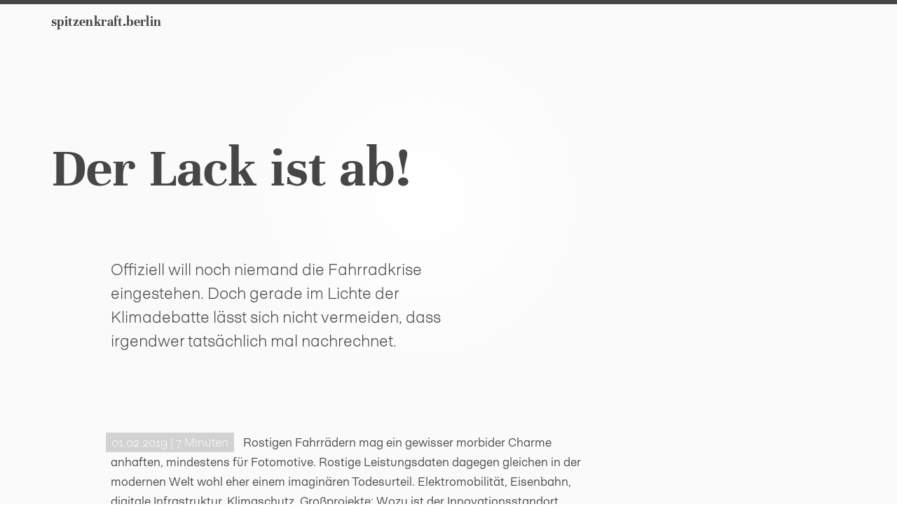

--- FILE ---
content_type: text/html; charset=UTF-8
request_url: https://spitzenkraft.berlin/der-lack-ist-ab/
body_size: 20333
content:
<!DOCTYPE html>
<html lang="de">
<head>
		<meta name="viewport" content="width=device-width, initial-scale=1.0" />
		<title>spitzenkraft.berlin&nbsp;&raquo;&nbsp;Der Lack ist ab!</title>
		<link rel="stylesheet" href="https://spitzenkraft.berlin/wp-content/themes/thinktank/style.css" type="text/css" media="all" />
		<link rel="stylesheet" href="https://spitzenkraft.berlin/wp-content/themes/thinktank/fontsheet.css" type="text/css" media="all" />
		<link rel="icon" href="https://spitzenkraft.berlin/wp-content/themes/thinktank/img/favicon.png" type="image/png" />
		<meta name='robots' content='max-image-preview:large' />
	<style>img:is([sizes="auto" i], [sizes^="auto," i]) { contain-intrinsic-size: 3000px 1500px }</style>
	<link rel='stylesheet' id='wp-block-library-css' href='https://spitzenkraft.berlin/wp-includes/css/dist/block-library/style.min.css' type='text/css' media='all' />
<style id='classic-theme-styles-inline-css' type='text/css'>
/*! This file is auto-generated */
.wp-block-button__link{color:#fff;background-color:#32373c;border-radius:9999px;box-shadow:none;text-decoration:none;padding:calc(.667em + 2px) calc(1.333em + 2px);font-size:1.125em}.wp-block-file__button{background:#32373c;color:#fff;text-decoration:none}
</style>
<style id='global-styles-inline-css' type='text/css'>
:root{--wp--preset--aspect-ratio--square: 1;--wp--preset--aspect-ratio--4-3: 4/3;--wp--preset--aspect-ratio--3-4: 3/4;--wp--preset--aspect-ratio--3-2: 3/2;--wp--preset--aspect-ratio--2-3: 2/3;--wp--preset--aspect-ratio--16-9: 16/9;--wp--preset--aspect-ratio--9-16: 9/16;--wp--preset--color--black: #000000;--wp--preset--color--cyan-bluish-gray: #abb8c3;--wp--preset--color--white: #ffffff;--wp--preset--color--pale-pink: #f78da7;--wp--preset--color--vivid-red: #cf2e2e;--wp--preset--color--luminous-vivid-orange: #ff6900;--wp--preset--color--luminous-vivid-amber: #fcb900;--wp--preset--color--light-green-cyan: #7bdcb5;--wp--preset--color--vivid-green-cyan: #00d084;--wp--preset--color--pale-cyan-blue: #8ed1fc;--wp--preset--color--vivid-cyan-blue: #0693e3;--wp--preset--color--vivid-purple: #9b51e0;--wp--preset--gradient--vivid-cyan-blue-to-vivid-purple: linear-gradient(135deg,rgba(6,147,227,1) 0%,rgb(155,81,224) 100%);--wp--preset--gradient--light-green-cyan-to-vivid-green-cyan: linear-gradient(135deg,rgb(122,220,180) 0%,rgb(0,208,130) 100%);--wp--preset--gradient--luminous-vivid-amber-to-luminous-vivid-orange: linear-gradient(135deg,rgba(252,185,0,1) 0%,rgba(255,105,0,1) 100%);--wp--preset--gradient--luminous-vivid-orange-to-vivid-red: linear-gradient(135deg,rgba(255,105,0,1) 0%,rgb(207,46,46) 100%);--wp--preset--gradient--very-light-gray-to-cyan-bluish-gray: linear-gradient(135deg,rgb(238,238,238) 0%,rgb(169,184,195) 100%);--wp--preset--gradient--cool-to-warm-spectrum: linear-gradient(135deg,rgb(74,234,220) 0%,rgb(151,120,209) 20%,rgb(207,42,186) 40%,rgb(238,44,130) 60%,rgb(251,105,98) 80%,rgb(254,248,76) 100%);--wp--preset--gradient--blush-light-purple: linear-gradient(135deg,rgb(255,206,236) 0%,rgb(152,150,240) 100%);--wp--preset--gradient--blush-bordeaux: linear-gradient(135deg,rgb(254,205,165) 0%,rgb(254,45,45) 50%,rgb(107,0,62) 100%);--wp--preset--gradient--luminous-dusk: linear-gradient(135deg,rgb(255,203,112) 0%,rgb(199,81,192) 50%,rgb(65,88,208) 100%);--wp--preset--gradient--pale-ocean: linear-gradient(135deg,rgb(255,245,203) 0%,rgb(182,227,212) 50%,rgb(51,167,181) 100%);--wp--preset--gradient--electric-grass: linear-gradient(135deg,rgb(202,248,128) 0%,rgb(113,206,126) 100%);--wp--preset--gradient--midnight: linear-gradient(135deg,rgb(2,3,129) 0%,rgb(40,116,252) 100%);--wp--preset--font-size--small: 13px;--wp--preset--font-size--medium: 20px;--wp--preset--font-size--large: 36px;--wp--preset--font-size--x-large: 42px;--wp--preset--spacing--20: 0.44rem;--wp--preset--spacing--30: 0.67rem;--wp--preset--spacing--40: 1rem;--wp--preset--spacing--50: 1.5rem;--wp--preset--spacing--60: 2.25rem;--wp--preset--spacing--70: 3.38rem;--wp--preset--spacing--80: 5.06rem;--wp--preset--shadow--natural: 6px 6px 9px rgba(0, 0, 0, 0.2);--wp--preset--shadow--deep: 12px 12px 50px rgba(0, 0, 0, 0.4);--wp--preset--shadow--sharp: 6px 6px 0px rgba(0, 0, 0, 0.2);--wp--preset--shadow--outlined: 6px 6px 0px -3px rgba(255, 255, 255, 1), 6px 6px rgba(0, 0, 0, 1);--wp--preset--shadow--crisp: 6px 6px 0px rgba(0, 0, 0, 1);}:where(.is-layout-flex){gap: 0.5em;}:where(.is-layout-grid){gap: 0.5em;}body .is-layout-flex{display: flex;}.is-layout-flex{flex-wrap: wrap;align-items: center;}.is-layout-flex > :is(*, div){margin: 0;}body .is-layout-grid{display: grid;}.is-layout-grid > :is(*, div){margin: 0;}:where(.wp-block-columns.is-layout-flex){gap: 2em;}:where(.wp-block-columns.is-layout-grid){gap: 2em;}:where(.wp-block-post-template.is-layout-flex){gap: 1.25em;}:where(.wp-block-post-template.is-layout-grid){gap: 1.25em;}.has-black-color{color: var(--wp--preset--color--black) !important;}.has-cyan-bluish-gray-color{color: var(--wp--preset--color--cyan-bluish-gray) !important;}.has-white-color{color: var(--wp--preset--color--white) !important;}.has-pale-pink-color{color: var(--wp--preset--color--pale-pink) !important;}.has-vivid-red-color{color: var(--wp--preset--color--vivid-red) !important;}.has-luminous-vivid-orange-color{color: var(--wp--preset--color--luminous-vivid-orange) !important;}.has-luminous-vivid-amber-color{color: var(--wp--preset--color--luminous-vivid-amber) !important;}.has-light-green-cyan-color{color: var(--wp--preset--color--light-green-cyan) !important;}.has-vivid-green-cyan-color{color: var(--wp--preset--color--vivid-green-cyan) !important;}.has-pale-cyan-blue-color{color: var(--wp--preset--color--pale-cyan-blue) !important;}.has-vivid-cyan-blue-color{color: var(--wp--preset--color--vivid-cyan-blue) !important;}.has-vivid-purple-color{color: var(--wp--preset--color--vivid-purple) !important;}.has-black-background-color{background-color: var(--wp--preset--color--black) !important;}.has-cyan-bluish-gray-background-color{background-color: var(--wp--preset--color--cyan-bluish-gray) !important;}.has-white-background-color{background-color: var(--wp--preset--color--white) !important;}.has-pale-pink-background-color{background-color: var(--wp--preset--color--pale-pink) !important;}.has-vivid-red-background-color{background-color: var(--wp--preset--color--vivid-red) !important;}.has-luminous-vivid-orange-background-color{background-color: var(--wp--preset--color--luminous-vivid-orange) !important;}.has-luminous-vivid-amber-background-color{background-color: var(--wp--preset--color--luminous-vivid-amber) !important;}.has-light-green-cyan-background-color{background-color: var(--wp--preset--color--light-green-cyan) !important;}.has-vivid-green-cyan-background-color{background-color: var(--wp--preset--color--vivid-green-cyan) !important;}.has-pale-cyan-blue-background-color{background-color: var(--wp--preset--color--pale-cyan-blue) !important;}.has-vivid-cyan-blue-background-color{background-color: var(--wp--preset--color--vivid-cyan-blue) !important;}.has-vivid-purple-background-color{background-color: var(--wp--preset--color--vivid-purple) !important;}.has-black-border-color{border-color: var(--wp--preset--color--black) !important;}.has-cyan-bluish-gray-border-color{border-color: var(--wp--preset--color--cyan-bluish-gray) !important;}.has-white-border-color{border-color: var(--wp--preset--color--white) !important;}.has-pale-pink-border-color{border-color: var(--wp--preset--color--pale-pink) !important;}.has-vivid-red-border-color{border-color: var(--wp--preset--color--vivid-red) !important;}.has-luminous-vivid-orange-border-color{border-color: var(--wp--preset--color--luminous-vivid-orange) !important;}.has-luminous-vivid-amber-border-color{border-color: var(--wp--preset--color--luminous-vivid-amber) !important;}.has-light-green-cyan-border-color{border-color: var(--wp--preset--color--light-green-cyan) !important;}.has-vivid-green-cyan-border-color{border-color: var(--wp--preset--color--vivid-green-cyan) !important;}.has-pale-cyan-blue-border-color{border-color: var(--wp--preset--color--pale-cyan-blue) !important;}.has-vivid-cyan-blue-border-color{border-color: var(--wp--preset--color--vivid-cyan-blue) !important;}.has-vivid-purple-border-color{border-color: var(--wp--preset--color--vivid-purple) !important;}.has-vivid-cyan-blue-to-vivid-purple-gradient-background{background: var(--wp--preset--gradient--vivid-cyan-blue-to-vivid-purple) !important;}.has-light-green-cyan-to-vivid-green-cyan-gradient-background{background: var(--wp--preset--gradient--light-green-cyan-to-vivid-green-cyan) !important;}.has-luminous-vivid-amber-to-luminous-vivid-orange-gradient-background{background: var(--wp--preset--gradient--luminous-vivid-amber-to-luminous-vivid-orange) !important;}.has-luminous-vivid-orange-to-vivid-red-gradient-background{background: var(--wp--preset--gradient--luminous-vivid-orange-to-vivid-red) !important;}.has-very-light-gray-to-cyan-bluish-gray-gradient-background{background: var(--wp--preset--gradient--very-light-gray-to-cyan-bluish-gray) !important;}.has-cool-to-warm-spectrum-gradient-background{background: var(--wp--preset--gradient--cool-to-warm-spectrum) !important;}.has-blush-light-purple-gradient-background{background: var(--wp--preset--gradient--blush-light-purple) !important;}.has-blush-bordeaux-gradient-background{background: var(--wp--preset--gradient--blush-bordeaux) !important;}.has-luminous-dusk-gradient-background{background: var(--wp--preset--gradient--luminous-dusk) !important;}.has-pale-ocean-gradient-background{background: var(--wp--preset--gradient--pale-ocean) !important;}.has-electric-grass-gradient-background{background: var(--wp--preset--gradient--electric-grass) !important;}.has-midnight-gradient-background{background: var(--wp--preset--gradient--midnight) !important;}.has-small-font-size{font-size: var(--wp--preset--font-size--small) !important;}.has-medium-font-size{font-size: var(--wp--preset--font-size--medium) !important;}.has-large-font-size{font-size: var(--wp--preset--font-size--large) !important;}.has-x-large-font-size{font-size: var(--wp--preset--font-size--x-large) !important;}
:where(.wp-block-post-template.is-layout-flex){gap: 1.25em;}:where(.wp-block-post-template.is-layout-grid){gap: 1.25em;}
:where(.wp-block-columns.is-layout-flex){gap: 2em;}:where(.wp-block-columns.is-layout-grid){gap: 2em;}
:root :where(.wp-block-pullquote){font-size: 1.5em;line-height: 1.6;}
</style>
<link rel="https://api.w.org/" href="https://spitzenkraft.berlin/wp-json/" /><link rel="alternate" title="JSON" type="application/json" href="https://spitzenkraft.berlin/wp-json/wp/v2/posts/4149" /><link rel="canonical" href="https://spitzenkraft.berlin/der-lack-ist-ab/" />
</head>
<body>

	<header>
		<nav>
			<p id="logo"><a href="https://spitzenkraft.berlin"><!-- <span>&#xefb4;</span> -->spitzenkraft.berlin</a></p>
		</nav>
	</header>

	<main>
		<article id="headline">
			<section>
				<section id="title" >
										<h1>Der Lack ist ab!</h1>
					
										<p class="teaser">
						Offiziell will noch niemand die Fahrradkrise eingestehen. Doch gerade im Lichte der Klimadebatte lässt sich nicht vermeiden, dass irgendwer tatsächlich mal nachrechnet.					</p>
									</section>

								<section id="key_visual">
																			</section>
							</section>
		</article>
				<article id="content">
			<section>
				<section>
												<span class="meta">&nbsp;&nbsp;01.02.2019&nbsp;|&nbsp;7 Minuten&nbsp;&nbsp;</span>
								<p>Rostigen Fahrrädern mag ein gewisser morbider Charme anhaften, mindestens für Fotomotive. Rostige Leistungsdaten dagegen gleichen in der modernen Welt wohl eher einem imaginären Todesurteil. Elektromobilität, Eisenbahn, digitale Infrastruktur, Klimaschutz, Großprojekte: Wozu ist der Innovationsstandort Deutschland eigentlich überhaupt noch in der Lage? Das Fahrrad läge in Deutschland im Trend, <a href="https://www.bmvi.de/SharedDocs/DE/Dossier/Radverkehr/radverkehr.html">behauptet jedenfalls das Bundesverkehrsministerium,</a> heute mehr denn je. <em>»Damit sind wir eine der führenden Fahrradnationen. Immer mehr Menschen verzichten vor allem bei Distanzen von bis zu 15 Kilometern auf ihr Auto und nehmen stattdessen das Fahrrad.«</em> Die Fakten allerdings protestieren.</p>
<h2>Scheinheiliger Schwindel</h2>
<p>Seit die interessierte Öffentlichkeit die Ergebnisse der neuesten Untersuchungswelle ›Mobilität in Deutschland‹ zur Kenntnis nehmen kann, drängen sich Zeitvergleiche auf. <a href="http://www.mobilitaet-in-deutschland.de/pdf/mid2002_tabellenband_basis.pdf">Im Jahr 2002</a> besaßen 75 Prozent der Befragten ein fahrtüchtiges Fahrrad. Dieser Wert stieg zwar <a href="http://www.mobilitaet-in-deutschland.de/pdf/MiD2008_Tabellenband.pdf">bis zum Jahr 2008</a> auf 78,1 Prozent, sank dann aber <a href="http://www.mobilitaet-in-deutschland.de/pdf/MiD2017_Tabellenband_Deutschland.pdf">bis zum Jahr 2017</a> wieder auf 77 Prozent, inklusive der erstmals separat erfassten Elektrofahrräder bzw. Pedelecs. Während 2002 noch 19 Prozent der Befragten angaben, das Fahrrad täglich zu nutzen und sogar 40 Prozent die mindestens wöchentliche Nutzung bekundeten, sank dieser Wert schon in der nächsten Erhebungswelle im Jahr 2008 auf 18,8 bzw. 39,1 Prozent und liegt mittlerweile nur noch bei 18 bzw. 35 Prozent. Auch Bike Sharing bietet dafür keine Erklärung, denn das wird lediglich von fünf Prozent der Befragten und auch nicht häufiger als an drei Tagen im Monat genutzt.</p>
<p>Sogar selbst ernannte Vorreiter wie beispielsweise Nordrhein-Westfalen stehen schlecht da. Trotz einer vergleichsweise langen und fest verankerten Tradition der Radverkehrsförderung — zumindest gemessen an den Mitgliedschaften in entsprechenden Netzwerken und an politischen Absichtsbekundungen — verzeichnet das Möchtegern-Musterland zwischen 2002 und 2017 einen Rückgang im Fahrradbesitz von 75 auf 73 Prozent, trotz des so viel beschworenen ›Pedelec-Booms‹. Wesentlich gravierender: Statt vormals 39 Prozent der Befragten, die mindestens ein Mal wöchentlich Fahrrad fahren, liegt der Anteil dieser Vielnutzer nun bei nur noch 32 Prozent.</p>
<p>Die bundesweite Steigerung des Radverkehrsanteils zwischen 2002 und 2017 von neun auf elf Prozent geht übrigens überwiegend auf einen statistischen Effekt zurück: In diesem Zeitraum <a href="http://www.mobilitaet-in-deutschland.de/pdf/infas_Mobilitaet_in_Deutschland_2017_Kurzreport.pdf">sank die Zahl aller täglichen Wege in Deutschland von 270 auf 257 Millionen.</a> Während der Radverkehr vier Millionen und der Öffentliche Verkehr sogar fünf Millionen Wege zulegte, büßten Fußverkehr und MIV sechs bzw. 16 Millionen Wege ein.</p>
<h2>Dahin, wo es weh tut</h2>
<p>Wir müssen schlussfolgern: Seit 2002 fahren in Deutschland immer weniger Menschen Fahrrad, dies aber häufiger; einen Teil der Wege haben sie dabei vom Zufußgehen geklaut. Klassische Radverkehrsförderung konnte bislang also kein einziges neues Herz fürs Radfahren begeistern, sondern hat im Alltagsverkehr sogar fünf Prozent verloren. Auch der Verlust von 16 Millionen Wegen im Pkw-Verkehr nützt niemandem. Denn der schädliche Verkehrsaufwand mit Kraftfahrzeugen hat im fraglichen Zeitraum dennoch um 56 Millionen Personenkilometer zugenommen — pro Tag! Mit vier Millionen Radfahrenden und knapp einer Million Menschen mit wenigstens einem betriebsbereiten Fahrrad weniger kann wohl nicht die Rede davon sein, dass dieser Trend kurz- oder mittelfristig durch das Radfahren einzudämmen wäre.</p>
<p>Auch die Behauptung, das fände vor allem auf den kurzen Wegen immer mehr statt, greift kaum. Schon im Jahr 2002 hatten MIV-Fahrer und -Mitfahrer in allen Entfernungsklassen ab einem Kilometer die Nase vorn, so auch heute. Richtig ist: Im Bereich von einem bis fünf Kilometern Länge sank deren Anteil bis 2017 von 62 auf rund 54 Prozent; allerdings stieg der Radverkehrsanteil hier nur von zwölf auf rund 17 Prozent. Im Bereich zwischen fünf und zehn Kilometern fielen die Veränderungen sowohl für den MIV (von 76 auf 72 Prozent) als auch für den Radverkehr (von fünf auf acht Prozent) dagegen nur noch halb so stark aus. Wenn dies also die einzige gute Nachricht aus fünfzehn Jahren Radverkehrsförderung bleiben sollte, dann stellt sich wohl langsam, aber bestimmt eine Grundsatzfrage. Allerdings nicht, <em>ob,</em> sondern <em>wie</em> Radfahren sinnvoll zu fördern wäre. Denn alle bisherigen Konzepte scheinen vorerst gescheitert.</p>
<p><strong>Update, 14.02.2019:</strong> Wo der Radverkehr in Deutschland tatsächlich steht, bringt der Kababarettist Andreas Rebers hervorragend und sehr plastisch auf den Punkt: <a href="https://www.youtube.com/watch?v=9kHA6H4PpPQ">»Autofasten? Ich habe noch nie ein Auto gegessen.«</a></p>
								</section>

				
											</section>
		</article>
				<aside id="customers">
			<section>
				<ul>
					<li><h3>Auftraggeber</h3><p>Verlassen Sie sich auf mein scharfsinniges Auftragsverständnis, meine zügige Bearbeitung und auf hochwertige Ergebnisse. <a href="https://spitzenkraft.berlin/willkommen-im-zeitalter-der-tat/#profi" target="_blank" title="Weiterlesen" class="more-link">&xrarr;&#x202f;mehr</a></p></li>
					<li><h3>Partner</h3><p>Profitieren Sie von meiner tüchtigen Unterstützung in allen Phasen: von der Anbahnung über die Erledigung bis zur Präsentation. <a href="https://spitzenkraft.berlin/willkommen-im-zeitalter-der-tat/#profi" target="_blank" title="Weiterlesen" class="more-link">&xrarr;&#x202f;mehr</a></p></li>
					<li><h3>Verwerter</h3><p>Buchen Sie mich als kontroversen Redner oder Autor und laden Sie Ihr Publikum ein, Denkblockaden zu überwinden. <a href="https://spitzenkraft.berlin/willkommen-im-zeitalter-der-tat/#profi" target="_blank" title="Weiterlesen" class="more-link">&xrarr;&#x202f;mehr</a></p></li>
				</ul>
			</section>
		</aside>
		<aside id="services">
			<section>
				<label>Leistungen</label>
				<ul>
					<li><p>&#xeae3;</p><h3>forschen</h3><p>#analyse<br />#empirie<br />#evaluation<br />#expertise<br />#studie</p></li>
					<li><p>&#xee2d;</p><h3>entwickeln</h3><p>#applikation<br />#content<br />#intervention<br />#kampagne<br />#modell<br />#produkt<br />#projekt</p></li>
					<li><p>&#xe819;</p><h3>planen</h3><p>#event<br />#konzept<br />#leitfaden<br />#netz<br />#plan<br />#strategie</p></li>
					<li><p>&#xeeeb;</p><h3>beteiligen</h3><p>#befragung<br />#exkursion<br />#gremien<br />#workshop</p></li>
					<li class="johda"><div><p>&#xef85;</p><h3>gestalten</h3><p>#web<br />#illustration<br />#seo<br />#branding<br /><br /><a href="https://johda.de" title="JOHDA Webdesign" alt="JOHDA Webdesign" target="_blank"><img src="https://spitzenkraft.berlin/wp-content/themes/thinktank/img/2022-01-03_JOHDA.png" title="JOHDA Webdesign" alt="JOHDA Webdesign"/></a></p></div></li>
				</ul>
			</section>
		</aside>
		<aside id="features">
			<section>
				<label>Lösungen</label>
				<ul>
																<li><img width="220" height="300" src="https://spitzenkraft.berlin/wp-content/uploads/radfahr-episode_prod-220x300.png" class="attachment-medium size-medium wp-post-image" alt="" decoding="async" loading="lazy" /><h4><a href="https://spitzenkraft.berlin/realitaet-klappe-die-erste/">Radfahr-Episode</a></h4><p>Methode</p></li>
					
										<li><img width="220" height="300" src="https://spitzenkraft.berlin/wp-content/uploads/cycling_experience_design_prod-220x300.png" class="attachment-medium size-medium wp-post-image" alt="" decoding="async" loading="lazy" /><h4><a href="https://spitzenkraft.berlin/wir-wuenschen-angenehme-reise/">Cycling Experience Design</a></h4><p>Disziplin</p></li>
					
										<li><img width="220" height="300" src="https://spitzenkraft.berlin/wp-content/uploads/klasse_strasse_prod-220x300.png" class="attachment-medium size-medium wp-post-image" alt="" decoding="async" loading="lazy" /><h4><a href="https://spitzenkraft.berlin/der-reiz-der-schoenen-strasse/">klasse Straße</a></h4><p>Modell</p></li>
					
										<li><img width="220" height="300" src="https://spitzenkraft.berlin/wp-content/uploads/m-fluence_prod-220x300.png" class="attachment-medium size-medium wp-post-image" alt="" decoding="async" loading="lazy" /><h4><a href="https://spitzenkraft.berlin/ein-quantum-ueberzeugtheit/">m.fluence!</a></h4><p>Mobilitäts-Plugin</p></li>
					
										<li><img width="220" height="300" src="https://spitzenkraft.berlin/wp-content/uploads/iconic_motion_prod-220x300.png" class="attachment-medium size-medium wp-post-image" alt="" decoding="async" loading="lazy" /><h4><a href="https://spitzenkraft.berlin/die-ratten-des-kopernikus/">Iconic Motion</a></h4><p>Modell</p></li>
					
										<li><img width="221" height="300" src="https://spitzenkraft.berlin/wp-content/uploads/velometer_prod-221x300.png" class="attachment-medium size-medium wp-post-image" alt="" decoding="async" loading="lazy" /><h4><a href="https://spitzenkraft.berlin/nichts-geht-ueber-valide-messwerte/">Vélometer</a></h4><p>Methode</p></li>
					
										<li><img width="220" height="300" src="https://spitzenkraft.berlin/wp-content/uploads/frische_luft_fuer_kinder_prod-220x300.png" class="attachment-medium size-medium wp-post-image" alt="" decoding="async" loading="lazy" /><h4><a href="https://spitzenkraft.berlin/wer-hat-angst-vor-engen-strassen/">Frische Luft für Kinder</a></h4><p>Kampagne</p></li>
					
										<li><img width="220" height="300" src="https://spitzenkraft.berlin/wp-content/uploads/partizitainment_prod-220x300.png" class="attachment-medium size-medium wp-post-image" alt="" decoding="async" loading="lazy" /><h4><a href="https://spitzenkraft.berlin/es-darf-auch-spass-machen/">Partizitainment</a></h4><p>Modell</p></li>
					
										<li><img width="220" height="300" src="https://spitzenkraft.berlin/wp-content/uploads/mloop_prod-220x300.png" class="attachment-medium size-medium wp-post-image" alt="" decoding="async" loading="lazy" /><h4><a href="https://spitzenkraft.berlin/eine-aufgabe-fuer-die-ewigkeit/">m.loop</a></h4><p>Prozess</p></li>
					
										<li><img width="220" height="300" src="https://spitzenkraft.berlin/wp-content/uploads/elterntaxi_bike_prod-220x300.png" class="attachment-medium size-medium wp-post-image" alt="" decoding="async" loading="lazy" /><h4><a href="https://spitzenkraft.berlin/aktiv-gegen-das-igel-syndrom/">elterntaxi.bike</a></h4><p>Mobilitäts-Plugin</p></li>
					
										<li><img width="220" height="300" src="https://spitzenkraft.berlin/wp-content/uploads/flygge_prod-220x300.png" class="attachment-medium size-medium wp-post-image" alt="" decoding="async" loading="lazy" /><h4><a href="https://spitzenkraft.berlin/im-radfahren-zuhause/">flygge</a></h4><p>Franchise</p></li>
					
										<li><img width="220" height="300" src="https://spitzenkraft.berlin/wp-content/uploads/tanz_der_strasse_prod-220x300.png" class="attachment-medium size-medium wp-post-image" alt="" decoding="async" loading="lazy" /><h4><a href="https://spitzenkraft.berlin/gluecklich-macht-nur-der-rhythmus/">Tanz der Straße</a></h4><p>Kampagne</p></li>
					
										<li><img width="220" height="300" src="https://spitzenkraft.berlin/wp-content/uploads/plattform_oekologie_prod-220x300.png" class="attachment-medium size-medium wp-post-image" alt="" decoding="async" loading="lazy" /><h4><a href="https://spitzenkraft.berlin/ein-sprungbrett-fuer-die-tat/">Plattform-Ökologie</a></h4><p>Modell</p></li>
					
										<li><img width="220" height="300" src="https://spitzenkraft.berlin/wp-content/uploads/move-love-leran-repeat_prod-220x300.png" class="attachment-medium size-medium wp-post-image" alt="" decoding="async" loading="lazy" /><h4><a href="https://spitzenkraft.berlin/so-wie-wir-gehen-so-lernen-wir/">Mobilitätskompetenz</a></h4><p>Modell</p></li>
					
										<li><img width="220" height="300" src="https://spitzenkraft.berlin/wp-content/uploads/city_reloaded_prod-220x300.png" class="attachment-medium size-medium wp-post-image" alt="" decoding="async" loading="lazy" /><h4><a href="https://spitzenkraft.berlin/innenstadt-auf-mehreren-etagen/">City Reloaded</a></h4><p>Modell</p></li>
					
										<li><img width="220" height="300" src="https://spitzenkraft.berlin/wp-content/uploads/mobitop_prod-220x300.png" class="attachment-medium size-medium wp-post-image" alt="" decoding="async" loading="lazy" /><h4><a href="https://spitzenkraft.berlin/eine-frage-der-gerechtigkeit/">Mobitop</a></h4><p>Modell</p></li>
					
									</ul>
			</section>
		</aside>
		<aside id="reality">
			<input id="button_proof" type="radio" name="reality_button" checked />
			<input id="button_spitzengram" type="radio" name="reality_button" />
			<input id="button_blog" type="radio" name="reality_button" />

			<section>

				<nav id="call">
					<p><strong>Jetzt kontaktieren!</strong><br /><span>spitzenkraft.berlin</span><br />Dipl.-Geogr. Johannes P. Reimann<br />nachricht@spitzenkraft.berlin<br /><a href="tel:+4956150352143">+49 (0) 561 50 35 21 43</a></p>
				</nav>

				<ul id="registry">
					<li><label for="button_proof" class="button_proof">Aufträge</label></li>
					<li><label for="button_spitzengram" class="button_spitzengram">spitzengram</label></li>
					<li><label for="button_blog" class="button_blog">Blog</label></li>
				</ul>

				<section id="proof">
																	<input id="proof_1" type="radio" name="proof_button" checked/>
												<input id="proof_2" type="radio" name="proof_button" />
												<input id="proof_3" type="radio" name="proof_button" />
												<input id="proof_4" type="radio" name="proof_button" />
												<input id="proof_5" type="radio" name="proof_button" />
												<input id="proof_6" type="radio" name="proof_button" />
												<input id="proof_7" type="radio" name="proof_button" />
												<input id="proof_8" type="radio" name="proof_button" />
												<input id="proof_9" type="radio" name="proof_button" />
												<input id="proof_10" type="radio" name="proof_button" />
												<ul>
						<li>
							<label class="back_1" for="proof_1">&larr;</label><label class="back_2" for="proof_2">&larr;</label><label class="back_3" for="proof_3">&larr;</label><label class="back_4" for="proof_4">&larr;</label><label class="back_5" for="proof_5">&larr;</label><label class="back_6" for="proof_6">&larr;</label><label class="back_7" for="proof_7">&larr;</label><label class="back_8" for="proof_8">&larr;</label><label class="back_9" for="proof_9">&larr;</label><label class="back_10" for="proof_10">&larr;</label>						</li>
												<li class="item i1">
							<section>
								<p>läuft</p><h3><span class="corner">&#xEE2D;</span>Im besten Netz</h3><p>Der Landkreis Lüneburg macht sein Radverkehrsnetz fitt für mehr Radverkehr. Davon sollen Kommunen und Menschen erfahren. <a href="https://spitzenkraft.berlin/im-besten-netz/" title="Weiterlesen" class="more-link">&xrarr;&#x202f;mehr</a></p>
							</section>
							<section>
							<img width="300" height="121" src="https://spitzenkraft.berlin/wp-content/uploads/cycling.png" class="attachment-medium size-medium wp-post-image" alt="" decoding="async" loading="lazy" />							</section>
						</li>
											<li class="item i2">
							<section>
								<p>läuft</p><h3><span class="corner">&#xEE2D;</span>Here&#8217;s to the Movers</h3><p>Die Mobilitätswende ist nicht zuerst eine Frage der Technologie, sondern der Bewegung: des Hirns und der Hüfte. spitzenkraft.berlin setzt diesen Gedanken im Rahmen einer Kampagne für die Stadt Aachen um. <a href="https://spitzenkraft.berlin/heres-to-the-movers/" title="Weiterlesen" class="more-link">&xrarr;&#x202f;mehr</a></p>
							</section>
							<section>
							<img width="283" height="300" src="https://spitzenkraft.berlin/wp-content/uploads/skating-283x300.png" class="attachment-medium size-medium wp-post-image" alt="" decoding="async" loading="lazy" />							</section>
						</li>
											<li class="item i3">
							<section>
								<p>läuft</p><h3><span class="corner">&#xEE2D;</span>Rücksicht schmückt Dich</h3><p>Wer im Straßenverkehr Rücksicht übt, profitiert selbst vielfach davon. Das vermittelt spitzenkraft.berlin im Auftrag der Stadt Kassel im Rahmen einer Kampagne. <a href="https://spitzenkraft.berlin/ruecksicht-schmueckt-dich/" title="Weiterlesen" class="more-link">&xrarr;&#x202f;mehr</a></p>
							</section>
							<section>
							<img width="300" height="205" src="https://spitzenkraft.berlin/wp-content/uploads/fashion-300x205.png" class="attachment-medium size-medium wp-post-image" alt="" decoding="async" loading="lazy" />							</section>
						</li>
											<li class="item i4">
							<section>
								<p>läuft</p><h3><span class="corner">&#xEE2D;</span>Das neue Normal ist das alte</h3><p>Ein großes Netz aus Fahrradstraßen soll Köln künftig durchziehen. Darin liegt aber nicht der Stoff für eine Revolution, sondern vielmehr die Rückkehr zum Normalzustand. <a href="https://spitzenkraft.berlin/das-neue-normal-ist-das-alte/" title="Weiterlesen" class="more-link">&xrarr;&#x202f;mehr</a></p>
							</section>
							<section>
							<img width="300" height="102" src="https://spitzenkraft.berlin/wp-content/uploads/fahrradstrasse-300x102.png" class="attachment-medium size-medium wp-post-image" alt="" decoding="async" loading="lazy" />							</section>
						</li>
											<li class="item i5">
							<section>
								<p>läuft</p><h3><span class="corner">&#xEE2D;</span>Den Mega-Liner stärken</h3><p>Die Stadtbahn Hannover bewegt unter allen Verkehrsträgern in der Region die meisten Menschen. Aber sie will noch besser werden. <a href="https://spitzenkraft.berlin/den-mega-liner-staerken/" title="Weiterlesen" class="more-link">&xrarr;&#x202f;mehr</a></p>
							</section>
							<section>
							<img width="300" height="183" src="https://spitzenkraft.berlin/wp-content/uploads/tram_stop-300x183.png" class="attachment-medium size-medium wp-post-image" alt="" decoding="async" loading="lazy" />							</section>
						</li>
											<li class="item i6">
							<section>
								<p>abgeschlossen</p><h3><span class="corner">&#xEE2D;</span>Auf&#8217;s Gleis setzen</h3><p>Mobilität auf der Schiene kann nur gewinnen. Professionelle Kommunikation hilft, diese gute Nachricht zu verbreiten. <a href="https://spitzenkraft.berlin/aufs-gleis-setzen/" title="Weiterlesen" class="more-link">&xrarr;&#x202f;mehr</a></p>
							</section>
							<section>
							<img width="300" height="133" src="https://spitzenkraft.berlin/wp-content/uploads/bahnfahren-300x133.png" class="attachment-medium size-medium wp-post-image" alt="" decoding="async" loading="lazy" />							</section>
						</li>
											<li class="item i7">
							<section>
								<p>läuft</p><h3><span class="corner">&#xEE2D;</span>Machen ist krasser</h3><p>Wo die Kampagne kapituliert, können Veränderungswillige von erfolgreichen Geschäftsmodellen lernen: insbesondere im Klimaschutz. <a href="https://spitzenkraft.berlin/machen-ist-krasser/" title="Weiterlesen" class="more-link">&xrarr;&#x202f;mehr</a></p>
							</section>
							<section>
							<img width="300" height="271" src="https://spitzenkraft.berlin/wp-content/uploads/umwelt-300x271.png" class="attachment-medium size-medium wp-post-image" alt="" decoding="async" loading="lazy" />							</section>
						</li>
											<li class="item i8">
							<section>
								<p>abgeschlossen</p><h3><span class="corner">&#xEE2D;</span>Die Straße gehört uns. Allen.</h3><p>Aus Wildwest mach' Streichelzoo: Wie wir das Miteinander im Straßenverkehr düngen können <a href="https://spitzenkraft.berlin/die-strasse-gehoert-uns-allen/" title="Weiterlesen" class="more-link">&xrarr;&#x202f;mehr</a></p>
							</section>
							<section>
							<img width="300" height="228" src="https://spitzenkraft.berlin/wp-content/uploads/resect-300x228.png" class="attachment-medium size-medium wp-post-image" alt="" decoding="async" loading="lazy" />							</section>
						</li>
											<li class="item i9">
							<section>
								<p>läuft</p><h3><span class="corner">&#xEE2D;</span>Alles ist erreichbar</h3><p>Guter und effizienter ÖPNV kann die lokale Verkehrswende deutlich stärker voranbringen als jede technologische Spielerei. <a href="https://spitzenkraft.berlin/alles-ist-erreichbar/" title="Weiterlesen" class="more-link">&xrarr;&#x202f;mehr</a></p>
							</section>
							<section>
							<img width="300" height="173" src="https://spitzenkraft.berlin/wp-content/uploads/10891-300x173.png" class="attachment-medium size-medium wp-post-image" alt="" decoding="async" loading="lazy" />							</section>
						</li>
											<li class="item i10">
							<section>
								<p>läuft</p><h3><span class="corner">&#xEE2D;</span>Leben teilen statt nur Geräte</h3><p>Urbanes Carsharing spielt in einem größeren Markt, kann aber die Hürde Anonymität nie richtig überwinden. Hier liegt das Potenzial ländlicher Angebote. <a href="https://spitzenkraft.berlin/leben-teilen-statt-nur-geraete/" title="Weiterlesen" class="more-link">&xrarr;&#x202f;mehr</a></p>
							</section>
							<section>
							<img width="300" height="163" src="https://spitzenkraft.berlin/wp-content/uploads/10109-300x163.png" class="attachment-medium size-medium wp-post-image" alt="" decoding="async" loading="lazy" />							</section>
						</li>
											<li class="item i11">
							<section>
								<p>abgeschlossen</p><h3><span class="corner">&#xEF85;</span>Den schlimmsten Fall vermeiden</h3><p>Hochwasser geht alle an. Die Erstellung von Schutzkonzepten kann mittels eines Webportals an Transparenz gewinnen. <a href="https://spitzenkraft.berlin/den-schlimmsten-fall-vermeiden/" title="Weiterlesen" class="more-link">&xrarr;&#x202f;mehr</a></p>
							</section>
							<section>
							<img width="300" height="282" src="https://spitzenkraft.berlin/wp-content/uploads/starkregen-300x282.png" class="attachment-medium size-medium wp-post-image" alt="" decoding="async" loading="lazy" />							</section>
						</li>
											<li class="item i12">
							<section>
								<p>abgeschlossen</p><h3><span class="corner">&#xEE2D;</span>Superblocks auch in Berlin</h3><p>Wenn die autoarme Quartiersentwicklung sich von einem breiten gesellschaftlichen Konsens getragen sieht, dann beginnt Verkehrswende. <a href="https://spitzenkraft.berlin/superblocks-auch-in-berlin/" title="Weiterlesen" class="more-link">&xrarr;&#x202f;mehr</a></p>
							</section>
							<section>
							<img width="300" height="216" src="https://spitzenkraft.berlin/wp-content/uploads/dragoner-areal-300x216.png" class="attachment-medium size-medium wp-post-image" alt="" decoding="async" loading="lazy" />							</section>
						</li>
											<li class="item i13">
							<section>
								<p>abgeschlossen</p><h3><span class="corner">&#xEEEB;</span>Eine Frage der Beteiligung</h3><p>Verkehr entsteht durch Menschen. Deren Beweggründe besser zu verstehen, hilft bei der Planung. Eine Online-Befragung kann wichtige Erkenntnisse bieten. <a href="https://spitzenkraft.berlin/eine-frage-der-beteiligung/" title="Weiterlesen" class="more-link">&xrarr;&#x202f;mehr</a></p>
							</section>
							<section>
							<img width="300" height="191" src="https://spitzenkraft.berlin/wp-content/uploads/survey-300x191.png" class="attachment-medium size-medium wp-post-image" alt="" decoding="async" loading="lazy" />							</section>
						</li>
											<li class="item i14">
							<section>
								<p>abgeschlossen</p><h3><span class="corner">&#xEF85;</span>Lebensfreude, erradelt</h3><p>Auch kleine Städte finden den Mut, die Mobilitätswende einzuleiten. Bad Honnef will dafür nun ein Zeichen setzen. <a href="https://spitzenkraft.berlin/lebensfreude-erradelt/" title="Weiterlesen" class="more-link">&xrarr;&#x202f;mehr</a></p>
							</section>
							<section>
							<img width="300" height="166" src="https://spitzenkraft.berlin/wp-content/uploads/radel_honnef-300x166.png" class="attachment-medium size-medium wp-post-image" alt="" decoding="async" loading="lazy" />							</section>
						</li>
											<li class="item i15">
							<section>
								<p>abgeschlossen</p><h3><span class="corner">&#xEEEB;</span>Antworten für die Mobilitätswende</h3><p>Die Stadt Neuss am Rhein will lokal die Zukunft einläuten. Wichtige Inputs kommen aus einer Online-Befragung. <a href="https://spitzenkraft.berlin/antworten-fuer-die-mobilitaetswende/" title="Weiterlesen" class="more-link">&xrarr;&#x202f;mehr</a></p>
							</section>
							<section>
							<img width="300" height="160" src="https://spitzenkraft.berlin/wp-content/uploads/data_science-300x160.png" class="attachment-medium size-medium wp-post-image" alt="" decoding="async" loading="lazy" />							</section>
						</li>
											<li class="item i16">
							<section>
								<p>abgeschlossen</p><h3><span class="corner">&#xEF85;</span>Place to be</h3><p>Qualitäten gehören nicht versteckt, sondern herumerzählt — erst recht, wenn das der Ort Deines Lebens werden könnte. <a href="https://spitzenkraft.berlin/place-to-be/" title="Weiterlesen" class="more-link">&xrarr;&#x202f;mehr</a></p>
							</section>
							<section>
							<img width="300" height="138" src="https://spitzenkraft.berlin/wp-content/uploads/place_to_be-300x138.png" class="attachment-medium size-medium wp-post-image" alt="" decoding="async" loading="lazy" />							</section>
						</li>
											<li class="item i17">
							<section>
								<p>abgeschlossen</p><h3><span class="corner">&#xEE2D;</span>Das Reden nicht vergessen</h3><p>»Tu' Gutes«, fordert der Volksmund. Beim zweiten Teil helfen dann die Profis weiter. <a href="https://spitzenkraft.berlin/das-reden-nicht-vergessen/" title="Weiterlesen" class="more-link">&xrarr;&#x202f;mehr</a></p>
							</section>
							<section>
							<img width="300" height="182" src="https://spitzenkraft.berlin/wp-content/uploads/kommunikationskonzept-300x182.png" class="attachment-medium size-medium wp-post-image" alt="" decoding="async" loading="lazy" />							</section>
						</li>
											<li class="item i18">
							<section>
								<p>läuft</p><h3><span class="corner">&#xEE2D;</span>München knistert</h3><p>Das Herz der Weltstadt schlägt für Elektromobiliät. Das soll nun noch stärker als bisher aufleuchten. <a href="https://spitzenkraft.berlin/muenchen-knistert/" title="Weiterlesen" class="more-link">&xrarr;&#x202f;mehr</a></p>
							</section>
							<section>
							<img width="300" height="150" src="https://spitzenkraft.berlin/wp-content/uploads/elektro-300x150.png" class="attachment-medium size-medium wp-post-image" alt="" decoding="async" loading="lazy" />							</section>
						</li>
											<li class="item i19">
							<section>
								<p>abgeschlossen</p><h3><span class="corner">&#xEE2D;</span>An der Spitze der Bewegung</h3><p>Stell' Dir vor, es ist Urlaub, aber Du kommst nicht vom Fleck. An der OstseeSpitze stellt sich dieses Problem demnächst nicht mehr. <a href="https://spitzenkraft.berlin/an-der-spitze-der-bewegung/" title="Weiterlesen" class="more-link">&xrarr;&#x202f;mehr</a></p>
							</section>
							<section>
							<img width="300" height="209" src="https://spitzenkraft.berlin/wp-content/uploads/kuestenmobilitaet-300x209.png" class="attachment-medium size-medium wp-post-image" alt="" decoding="async" loading="lazy" />							</section>
						</li>
											<li class="item i20">
							<section>
								<p>abgeschlossen</p><h3><span class="corner">&#xEE2D;</span>Zwischen Wolkenkratzern</h3><p>Eine Großwohnsiedlung als Mobitop: Die Gropiusstadt in Berlin bekommt ein Mobilitätskonzept. <a href="https://spitzenkraft.berlin/zwischen-wolkenkratzern/" title="Weiterlesen" class="more-link">&xrarr;&#x202f;mehr</a></p>
							</section>
							<section>
							<img width="300" height="234" src="https://spitzenkraft.berlin/wp-content/uploads/grossstadt-300x234.png" class="attachment-medium size-medium wp-post-image" alt="" decoding="async" loading="lazy" />							</section>
						</li>
											<li class="item i21">
							<section>
								<p>abgeschlossen</p><h3><span class="corner">&#xEF85;</span>Be Radverkehr</h3><p>Die Senatsverwaltung Berlin lässt eine Dachmarke für den Radverkehr entwickeln. <a href="https://spitzenkraft.berlin/be-radverkehr/" title="Weiterlesen" class="more-link">&xrarr;&#x202f;mehr</a></p>
							</section>
							<section>
							<img width="300" height="181" src="https://spitzenkraft.berlin/wp-content/uploads/fahrrad_berlin-300x181.png" class="attachment-medium size-medium wp-post-image" alt="" decoding="async" loading="lazy" />							</section>
						</li>
											<li class="item i22">
							<section>
								<p>abgeschlossen</p><h3><span class="corner">&#xEE2D;</span>Innovativ, digital, elektrisch</h3><p>Deutschland spricht noch im Konjunktiv über die Verkehrswende. Baden-Württemberg zeigt sie schon real. <a href="https://spitzenkraft.berlin/innovativ-digital-elektrisch/" title="Weiterlesen" class="more-link">&xrarr;&#x202f;mehr</a></p>
							</section>
							<section>
							<img width="300" height="156" src="https://spitzenkraft.berlin/wp-content/uploads/innovativ_digital_elektrisch-300x156.png" class="attachment-medium size-medium wp-post-image" alt="" decoding="async" loading="lazy" />							</section>
						</li>
											<li class="item i23">
							<section>
								<p>abgeschlossen</p><h3><span class="corner">&#xEEEB;</span>Ein Land bewegt sich</h3><p>Rheinland-Pfalz nimmt seine Bürger*innen mit auf den Weg in die Zukunft der Fortbewegung. <a href="https://spitzenkraft.berlin/ein-land-bewegt-sich/" title="Weiterlesen" class="more-link">&xrarr;&#x202f;mehr</a></p>
							</section>
							<section>
							<img width="300" height="126" src="https://spitzenkraft.berlin/wp-content/uploads/team_bewegung-300x126.png" class="attachment-medium size-medium wp-post-image" alt="" decoding="async" loading="lazy" />							</section>
						</li>
											<li class="item i24">
							<section>
								<p>abgeschlossen</p><h3><span class="corner">&#xEEEB;</span>Fahrtziel Umwelt</h3><p>Weshalb der Tourismus aktuell nur selten nachhaltige Mobilität fördern kann, berieten Experten in einem Workshop. <a href="https://spitzenkraft.berlin/fahrtziel-umwelt/" title="Weiterlesen" class="more-link">&xrarr;&#x202f;mehr</a></p>
							</section>
							<section>
							<img width="300" height="127" src="https://spitzenkraft.berlin/wp-content/uploads/fahrtziel_natur-300x127.png" class="attachment-medium size-medium wp-post-image" alt="" decoding="async" loading="lazy" />							</section>
						</li>
											<li class="item i25">
							<section>
								<p>abgeschlossen</p><h3><span class="corner">&#xEE2D;</span>Mobil im Park</h3><p>Der Naturpark Eichsfeld-Hainich-Werratal strotzt nur so vor Wald und Wiese — und vor Autoverkehr. Das soll sich ändern. <a href="https://spitzenkraft.berlin/mobil-im-park/" title="Weiterlesen" class="more-link">&xrarr;&#x202f;mehr</a></p>
							</section>
							<section>
							<img width="300" height="114" src="https://spitzenkraft.berlin/wp-content/uploads/naturpark-300x114.png" class="attachment-medium size-medium wp-post-image" alt="" decoding="async" loading="lazy" />							</section>
						</li>
											<li class="item i26">
							<section>
								<p>abgeschlossen</p><h3><span class="corner">&#xEF85;</span>Ladeflächen-Lover</h3><p>Sie lieben Frachtraum — und schätzen ihren neuen Unternehmensauftritt, der Print und Web gleichermaßen bedient. <a href="https://spitzenkraft.berlin/ladeflaechen-lover/" title="Weiterlesen" class="more-link">&xrarr;&#x202f;mehr</a></p>
							</section>
							<section>
							<img width="300" height="195" src="https://spitzenkraft.berlin/wp-content/uploads/cargo-300x195.png" class="attachment-medium size-medium wp-post-image" alt="" decoding="async" loading="lazy" />							</section>
						</li>
											<li class="item i27">
							<section>
								<p>abgeschlossen</p><h3><span class="corner">&#xEF85;</span>Wasser, wohin es gehört</h3><p>Rheinland-Pfalz rüstet sich gegen Hochwasser — und ein leistungsstarkes Online-Portal hilft dabei. <a href="https://spitzenkraft.berlin/wasser-wohin-es-gehoert/" title="Weiterlesen" class="more-link">&xrarr;&#x202f;mehr</a></p>
							</section>
							<section>
							<img width="300" height="159" src="https://spitzenkraft.berlin/wp-content/uploads/gewaesser-300x159.png" class="attachment-medium size-medium wp-post-image" alt="" decoding="async" loading="lazy" />							</section>
						</li>
											<li class="item i28">
							<section>
								<p>abgeschlossen</p><h3><span class="corner">&#xEE2D;</span>Die Zukunft ins Rollen bringen</h3><p>Der Kreis Rendsburg-Eckernförde investiert Mut und Verstand in seinen Regionalbusverkehr. <a href="https://spitzenkraft.berlin/die-zukunft-ins-rollen-bringen/" title="Weiterlesen" class="more-link">&xrarr;&#x202f;mehr</a></p>
							</section>
							<section>
							<img width="300" height="214" src="https://spitzenkraft.berlin/wp-content/uploads/oepnv-300x214.png" class="attachment-medium size-medium wp-post-image" alt="" decoding="async" loading="lazy" />							</section>
						</li>
											<li class="item i29">
							<section>
								<p>abgeschlossen</p><h3><span class="corner">&#xEE2D;</span>Geteiltes Fahrrad</h3><p>Mobilität ist, wenn nicht jeder ein eigenes Vehikel bei sich hat und trotzdem alle ans Ziel kommen. <a href="https://spitzenkraft.berlin/geteiltes-fahrrad/" title="Weiterlesen" class="more-link">&xrarr;&#x202f;mehr</a></p>
							</section>
							<section>
							<img width="300" height="225" src="https://spitzenkraft.berlin/wp-content/uploads/bike_sharing-300x225.png" class="attachment-medium size-medium wp-post-image" alt="" decoding="async" loading="lazy" />							</section>
						</li>
											<li>
							<label class="forw_1" for="proof_1">&rarr;</label><label class="forw_2" for="proof_2">&rarr;</label><label class="forw_3" for="proof_3">&rarr;</label><label class="forw_4" for="proof_4">&rarr;</label><label class="forw_5" for="proof_5">&rarr;</label><label class="forw_6" for="proof_6">&rarr;</label><label class="forw_7" for="proof_7">&rarr;</label><label class="forw_8" for="proof_8">&rarr;</label><label class="forw_9" for="proof_9">&rarr;</label><label class="forw_10" for="proof_10">&rarr;</label>						</li>
															</ul>
				</section>
				
				<section id="spitzengram">
																	<input id="spitzengram_1" type="radio" name="spitzengram_button" checked/>
												<ul>
						<li>
							<label class="back_1" for="spitzengram_1">&larr;</label>						</li>
												<li class="item i1"><img width="297" height="1024" src="https://spitzenkraft.berlin/wp-content/uploads/2021-02-19_spitzengram_Episode3-297x1024.png" class="attachment-large size-large wp-post-image" alt="" decoding="async" loading="lazy" /><br /><a href="https://spitzenkraft.berlin/die-5-akte-jeder-mobilitaets-episode/" title="Weiterlesen" class="more-link">&xrarr;&#x202f;mehr</a></li>
											<li class="item i2"><img width="297" height="1024" src="https://spitzenkraft.berlin/wp-content/uploads/2021-02-19_spitzengram_Episode2-297x1024.png" class="attachment-large size-large wp-post-image" alt="" decoding="async" loading="lazy" /><br /><a href="https://spitzenkraft.berlin/die-5-zentralen-dimensionen-der-iconic-mobility/" title="Weiterlesen" class="more-link">&xrarr;&#x202f;mehr</a></li>
											<li class="item i3"><img width="298" height="1024" src="https://spitzenkraft.berlin/wp-content/uploads/2020-12-29_spitzengram_Episode1-298x1024.png" class="attachment-large size-large wp-post-image" alt="" decoding="async" loading="lazy" /><br /><a href="https://spitzenkraft.berlin/5-tipps-fuer-eine-perfekte-online-befragung/" title="Weiterlesen" class="more-link">&xrarr;&#x202f;mehr</a></li>
											<li>
							<label class="forw_1" for="spitzengram_1">&rarr;</label>						</li>
															</ul>
				</section>

				<section id="blog">
																	<input id="blog_1" type="radio" name="blog_button" checked/>
												<input id="blog_2" type="radio" name="blog_button" />
												<input id="blog_3" type="radio" name="blog_button" />
												<input id="blog_4" type="radio" name="blog_button" />
												<input id="blog_5" type="radio" name="blog_button" />
												<input id="blog_6" type="radio" name="blog_button" />
												<input id="blog_7" type="radio" name="blog_button" />
												<input id="blog_8" type="radio" name="blog_button" />
												<input id="blog_9" type="radio" name="blog_button" />
												<input id="blog_10" type="radio" name="blog_button" />
												<input id="blog_11" type="radio" name="blog_button" />
												<input id="blog_12" type="radio" name="blog_button" />
												<input id="blog_13" type="radio" name="blog_button" />
												<input id="blog_14" type="radio" name="blog_button" />
												<input id="blog_15" type="radio" name="blog_button" />
												<input id="blog_16" type="radio" name="blog_button" />
												<input id="blog_17" type="radio" name="blog_button" />
												<input id="blog_18" type="radio" name="blog_button" />
												<input id="blog_19" type="radio" name="blog_button" />
												<input id="blog_20" type="radio" name="blog_button" />
												<input id="blog_21" type="radio" name="blog_button" />
												<input id="blog_22" type="radio" name="blog_button" />
												<input id="blog_23" type="radio" name="blog_button" />
												<input id="blog_24" type="radio" name="blog_button" />
												<input id="blog_25" type="radio" name="blog_button" />
												<input id="blog_26" type="radio" name="blog_button" />
												<input id="blog_27" type="radio" name="blog_button" />
												<input id="blog_28" type="radio" name="blog_button" />
												<ul>
						<li>
							<label class="back_1" for="blog_1">&larr;</label><label class="back_2" for="blog_2">&larr;</label><label class="back_3" for="blog_3">&larr;</label><label class="back_4" for="blog_4">&larr;</label><label class="back_5" for="blog_5">&larr;</label><label class="back_6" for="blog_6">&larr;</label><label class="back_7" for="blog_7">&larr;</label><label class="back_8" for="blog_8">&larr;</label><label class="back_9" for="blog_9">&larr;</label><label class="back_10" for="blog_10">&larr;</label><label class="back_11" for="blog_11">&larr;</label><label class="back_12" for="blog_12">&larr;</label><label class="back_13" for="blog_13">&larr;</label><label class="back_14" for="blog_14">&larr;</label><label class="back_15" for="blog_15">&larr;</label><label class="back_16" for="blog_16">&larr;</label><label class="back_17" for="blog_17">&larr;</label><label class="back_18" for="blog_18">&larr;</label><label class="back_19" for="blog_19">&larr;</label><label class="back_20" for="blog_20">&larr;</label><label class="back_21" for="blog_21">&larr;</label><label class="back_22" for="blog_22">&larr;</label><label class="back_23" for="blog_23">&larr;</label><label class="back_24" for="blog_24">&larr;</label><label class="back_25" for="blog_25">&larr;</label><label class="back_26" for="blog_26">&larr;</label><label class="back_27" for="blog_27">&larr;</label><label class="back_28" for="blog_28">&larr;</label>						</li>
												<li class="item i1"><p>Weiterentwicklung</p><h3>spitzenkraft.berlin ist jetzt ikoono</h3><p>Von der Hundehaufen-Kapitale Berlin geht es in die Hauptstadt der Waschbären, also nach Kassel. Das schlägt sich auch in einem neuen Namen nieder. <a href="https://spitzenkraft.berlin/spitzenkraft-berlin-ist-jetzt-ikoono/" title="Weiterlesen" class="more-link">&xrarr;&#x202f;mehr</a></p><p class="date">16.02.<br />2024</p></li>
											<li class="item i2"><p>schlechte Forschung</p><h3>Mobilitätsarmut: Zugang verweigert</h3><p>Ein unterwältigendes Webinar tut alles, invalide Ergebnisse durch schlechte Forschung mit einem Haufen Plattitüden anzureichern und anschließend als aktuellen Stand der Wissenschaft zu verkaufen. <a href="https://spitzenkraft.berlin/mobilitaetsarmut-zugang-verweigert/" title="Weiterlesen" class="more-link">&xrarr;&#x202f;mehr</a></p><p class="date">14.09.<br />2023</p></li>
											<li class="item i3"><p>Klimaschutz</p><h3>Eigentlich wollen wir gar nicht</h3><p>Deutschland gibt sich keine Mühe beim Klimaschutz, so scheint es. Zeit, die Scharade zu beenden. <a href="https://spitzenkraft.berlin/eigentlich-wollen-wir-gar-nicht/" title="Weiterlesen" class="more-link">&xrarr;&#x202f;mehr</a></p><p class="date">23.08.<br />2023</p></li>
											<li class="item i4"><p>Bus und Bahn</p><h3>Unfreiwillig gewonnen</h3><p>Weil das Neun-Euro-Ticket den ÖPNV von nun an zum Erfolg verdammt, versucht der, es zu torpedieren. Ein Kommentar. <a href="https://spitzenkraft.berlin/unfreiwillig-gewonnen/" title="Weiterlesen" class="more-link">&xrarr;&#x202f;mehr</a></p><p class="date">11.08.<br />2022</p></li>
											<li class="item i5"><p>Klimageiz</p><h3>Lumpige 17 Cent</h3><p>Die Mobilitätswende ist den Städten und Gemeinden nicht viel wert. Zeit für ein bisschen Ehrlichkeit. <a href="https://spitzenkraft.berlin/lumpige-17-cent/" title="Weiterlesen" class="more-link">&xrarr;&#x202f;mehr</a></p><p class="date">17.05.<br />2022</p></li>
											<li class="item i6"><p>Corona-Impfungen</p><h3>47 Millionen können nicht irren</h3><p>Eklatante Ratlosigkeit macht sich breit, wenn es darum geht, Impfskeptiker zu überzeugen. Das richtige Rezept liegt aber eben nicht zwischen dem Appell an das Gewissen und der Impflotterie — sondern ganz woanders. <a href="https://spitzenkraft.berlin/47-millionen-koennen-nicht-irren/" title="Weiterlesen" class="more-link">&xrarr;&#x202f;mehr</a></p><p class="date">12.08.<br />2021</p></li>
											<li class="item i7"><p>Verknüpfung</p><h3>Mit bester Absicht falsch verbunden</h3><p>Wer das wahre Potenzial von Mobilitätsstationen heben will, sollte ihren tatsächlichen Nutzen zu bewerten lernen. <a href="https://spitzenkraft.berlin/mit-bester-absicht-falsch-verbunden/" title="Weiterlesen" class="more-link">&xrarr;&#x202f;mehr</a></p><p class="date">28.05.<br />2021</p></li>
											<li class="item i8"><p>Verhinderung</p><h3>Am liebsten weit entfernt</h3><p>Sämtliche Mobilitätstrends wollen uns Glauben machen, sie sorgten für größere Beweglichkeit. Stattdessen sorgen sie nur für wachsende Mobilitätskosten. <a href="https://spitzenkraft.berlin/am-liebsten-weit-entfernt/" title="Weiterlesen" class="more-link">&xrarr;&#x202f;mehr</a></p><p class="date">19.05.<br />2021</p></li>
											<li class="item i9"><p>Leistungswahn</p><h3>Gewalt-Ritt auf Sinnlos-Rekorden</h3><p>Der wiederkehrende Wettbewerb Stadtradeln verhilft dem Radverkehr nur vordergründig zum Aufschwung. <a href="https://spitzenkraft.berlin/gewalt-ritt-auf-sinnlos-rekorden/" title="Weiterlesen" class="more-link">&xrarr;&#x202f;mehr</a></p><p class="date">18.05.<br />2021</p></li>
											<li class="item i10"><p>Langsam</p><h3>Noch kein Ende der Sklaverei</h3><p>Die Stimmen für Tempo 30 innerorts werden lauter. Doch auch spürbare Erleichterung schafft den Grundtatbestand des Gefangenseins nicht ab. <a href="https://spitzenkraft.berlin/noch-kein-ende-der-sklaverei/" title="Weiterlesen" class="more-link">&xrarr;&#x202f;mehr</a></p><p class="date">11.05.<br />2021</p></li>
											<li class="item i11"><p>NRVP 3.0</p><h3>Unverhohlene Trickserei</h3><p>Das Bundesministerium für Verkehr markiert mit dem neuen Nationalen Radverkehrsplan einen Tiefpunkt in der institutionellen Radverkehrsförderung. <a href="https://spitzenkraft.berlin/unverhohlene-trickserei/" title="Weiterlesen" class="more-link">&xrarr;&#x202f;mehr</a></p><p class="date">24.04.<br />2021</p></li>
											<li class="item i12"><p>Rad & Fuß</p><h3>Resterampe statt Startplattform</h3><p>Weshalb aus zwei halbgaren Unternehmungen auch dann keine Erfolgsgeschichte wird, wenn man sie mixt. <a href="https://spitzenkraft.berlin/resterampe-statt-startplattform/" title="Weiterlesen" class="more-link">&xrarr;&#x202f;mehr</a></p><p class="date">02.03.<br />2021</p></li>
											<li class="item i13"><p>Ehrlichkeit</p><h3>Es geht nicht um&#8217;s Klima, Greta!</h3><p>Dass der CO2-Ausstoß nur einen kleinen Anteil des gesamten Schadens durch den motorisierten Individualverkehr ausmacht, kann längst nicht mehr als brandheiße News gelten. <a href="https://spitzenkraft.berlin/es-geht-nicht-ums-klima-greta/" title="Weiterlesen" class="more-link">&xrarr;&#x202f;mehr</a></p><p class="date">24.02.<br />2021</p></li>
											<li class="item i14"><p>attraktiver Nahverkehr</p><h3>Immersiv, nicht nur on demand</h3><p>Nicht die Distributions-Technologie entscheidet über den Erfolg des ÖPNV, sondern seine Immersivität. <a href="https://spitzenkraft.berlin/immersiv-nicht-nur-on-demand/" title="Weiterlesen" class="more-link">&xrarr;&#x202f;mehr</a></p><p class="date">05.01.<br />2021</p></li>
											<li class="item i15"><p>Corona-Fallzahlen</p><h3>Nur keine falsche Verwunderung!</h3><p>Jetzt wäre der Zeitpunkt, Maßnahmen zur Eindämmung der Corona-Pandemie wissenschaftlich zu belegen — oder sich anhand von Forschungsergebnissen neu zu orientieren. <a href="https://spitzenkraft.berlin/nur-keine-falsche-verwunderung/" title="Weiterlesen" class="more-link">&xrarr;&#x202f;mehr</a></p><p class="date">08.12.<br />2020</p></li>
											<li class="item i16"><p>Werbeethik</p><h3>Die Hässlichkeit der Habgier</h3><p>Der Zugang zu bezahlbarem Wohnraum soll durch ein manipulierendes Narrativ in Verruf geraten. <a href="https://spitzenkraft.berlin/die-haesslichkeit-der-habgier/" title="Weiterlesen" class="more-link">&xrarr;&#x202f;mehr</a></p><p class="date">20.11.<br />2020</p></li>
											<li class="item i17"><p>Virusausbreitung</p><h3>Nichts gelernt. Rein gar nichts.</h3><p>Wer eine Pandemie bekämpfen will, sollte deren Verhalten verstehen — oder sich zumindest darum bemühen. <a href="https://spitzenkraft.berlin/nichts-gelernt-rein-gar-nichts/" title="Weiterlesen" class="more-link">&xrarr;&#x202f;mehr</a></p><p class="date">19.11.<br />2020</p></li>
											<li class="item i18"><p>Mobilitätskompetenz</p><h3>Thema verfehlt</h3><p>Menschen verändern ihre Bewegungsweise nicht wegen einer Kampagne — zumal wenn die auch noch schlecht gemacht ist. <a href="https://spitzenkraft.berlin/thema-verfehlt/" title="Weiterlesen" class="more-link">&xrarr;&#x202f;mehr</a></p><p class="date">10.08.<br />2020</p></li>
											<li class="item i19"><p>Warenhäuser</p><h3>Potenzial zur Killer-App</h3><p>Nicht die Fläche, sondern die soziale Praktik kann Warenhäuser und Innenstädte retten. <a href="https://spitzenkraft.berlin/potenzial-zur-killer-app/" title="Weiterlesen" class="more-link">&xrarr;&#x202f;mehr</a></p><p class="date">12.07.<br />2020</p></li>
											<li class="item i20"><p>Kfz-Regime</p><h3>Gewalt in Zahlen</h3><p>Weil die Wissenden bewusst täuschen, entzieht der Straßenverkehr sich jeder Fairness. <a href="https://spitzenkraft.berlin/gewalt-in-zahlen/" title="Weiterlesen" class="more-link">&xrarr;&#x202f;mehr</a></p><p class="date">15.06.<br />2020</p></li>
											<li class="item i21"><p>Investitionen</p><h3>Hier winkt der Deal des Jahrhunderts!</h3><p>Viel Geld auszugeben, hilft uns als Gemeinschaft nur dann, wenn wir es nicht verprassen. Statt in Konsum und Wachstum sollten wir es lieber in Weiterentwicklung anlegen. <a href="https://spitzenkraft.berlin/hier-winkt-der-deal-des-jahrhunderts/" title="Weiterlesen" class="more-link">&xrarr;&#x202f;mehr</a></p><p class="date">07.06.<br />2020</p></li>
											<li class="item i22"><p>Europa</p><h3>Gefährlich ignorant</h3><p>Der Demokratie drohen andere Gefahren als die Empörung der Massen. <a href="https://spitzenkraft.berlin/gefaehrlich-ignorant/" title="Weiterlesen" class="more-link">&xrarr;&#x202f;mehr</a></p><p class="date">10.05.<br />2020</p></li>
											<li class="item i23"><p>Zahlenbankrott</p><h3>Genauso gut könnten wir würfeln</h3><p>Eine erste repräsentative Corona-Erhebung bringt: keinerlei belastbare Erkenntnisse. <a href="https://spitzenkraft.berlin/genauso-gut-koennten-wir-wuerfeln/" title="Weiterlesen" class="more-link">&xrarr;&#x202f;mehr</a></p><p class="date">05.05.<br />2020</p></li>
											<li class="item i24"><p>Default</p><h3>Gelobt sei die Werkseinstellung</h3><p>Langfristigen Schutz vor Corona können nur adäquate Gewohnheiten bieten. <a href="https://spitzenkraft.berlin/gelobt-sei-die-werkseinstellung/" title="Weiterlesen" class="more-link">&xrarr;&#x202f;mehr</a></p><p class="date">01.05.<br />2020</p></li>
											<li class="item i25"><p>Epidemie-Logistik</p><h3>Neue Ketten, sie zu schmieden</h3><p>Dass Epidemien dem Güterverkehr ähneln, sollten wir uns analytisch zunutze machen. <a href="https://spitzenkraft.berlin/neue-ketten-sie-zu-schmieden/" title="Weiterlesen" class="more-link">&xrarr;&#x202f;mehr</a></p><p class="date">13.04.<br />2020</p></li>
											<li class="item i26"><p>Geduld</p><h3>Gefährlicher Stuss</h3><p>Corona heißt: Fragwürdige Forschung zündelt am politischen Pulverfass. <a href="https://spitzenkraft.berlin/gefaehrlicher-stuss/" title="Weiterlesen" class="more-link">&xrarr;&#x202f;mehr</a></p><p class="date">12.04.<br />2020</p></li>
											<li class="item i27"><p>unerklärlich</p><h3>Wieviel wissen wir überhaupt?</h3><p>Die Corona-Statistik als Lehrstück über ein Güteniveau, dem unsere Daten noch lange nicht entsprechen <a href="https://spitzenkraft.berlin/wieviel-wissen-wir-ueberhaupt/" title="Weiterlesen" class="more-link">&xrarr;&#x202f;mehr</a></p><p class="date">10.04.<br />2020</p></li>
											<li class="item i28"><p>Vorbilder</p><h3>Die Spirale des Guten</h3><p>Wer die Mechanismen hinter Pegida und Gelbwesten versteht, kann sie umgekehrt einsetzen und damit die Welt verbessern. <a href="https://spitzenkraft.berlin/die-spirale-des-guten/" title="Weiterlesen" class="more-link">&xrarr;&#x202f;mehr</a></p><p class="date">07.04.<br />2020</p></li>
											<li class="item i29"><p>Renaissance</p><h3>Frische Luft für Kinder</h3><p>Eine dringende Forderung für die Zeit nach Corona <a href="https://spitzenkraft.berlin/frische-luft-fuer-kinder/" title="Weiterlesen" class="more-link">&xrarr;&#x202f;mehr</a></p><p class="date">06.04.<br />2020</p></li>
											<li class="item i30"><p>Corona-Statistik</p><h3>Von der Magie der schnellen Zahl</h3><p>Daten, an die wir leicht herankommen, nehmen wir automatisch für voll. <a href="https://spitzenkraft.berlin/von-der-magie-der-schnellen-zahl/" title="Weiterlesen" class="more-link">&xrarr;&#x202f;mehr</a></p><p class="date">26.03.<br />2020</p></li>
											<li class="item i31"><p>Gelassenheit</p><h3>Wenn man trotzdem lacht</h3><p>Die Werbeindustrie sorgt für reichlich Galgenhumor — indem sie weitermacht wie bisher. <a href="https://spitzenkraft.berlin/wenn-man-trotzdem-lacht/" title="Weiterlesen" class="more-link">&xrarr;&#x202f;mehr</a></p><p class="date">23.03.<br />2020</p></li>
											<li class="item i32"><p>Urteilsqualität</p><h3>Orte des Lebens, Zahlen der Krise</h3><p>Die Corona-Pandemie verbreitet sich über den Träger Mensch. Der existiert nicht nur als Zahl, sondern er verhält sich in Zeit und Raum. <a href="https://spitzenkraft.berlin/orte-des-lebens-zahlen-der-krise/" title="Weiterlesen" class="more-link">&xrarr;&#x202f;mehr</a></p><p class="date">22.03.<br />2020</p></li>
											<li class="item i33"><p>Verantwortung</p><h3>Ein Fest des freien Willens</h3><p>Wenn der Weg eines Einzelnen in die Quarantäne erst über den Club führt, baden alle den Kater aus. <a href="https://spitzenkraft.berlin/ein-fest-des-freien-willens/" title="Weiterlesen" class="more-link">&xrarr;&#x202f;mehr</a></p><p class="date">13.03.<br />2020</p></li>
											<li class="item i34"><p>Sorgfalt</p><h3>Die Ente in Zeiten der Epidemie</h3><p>Nicht jeder Gedanke soll sich in Veröffentlichungen wiederfinden — zumal wenn seine Prüfung unterbleibt. <a href="https://spitzenkraft.berlin/die-ente-in-zeiten-der-epidemie/" title="Weiterlesen" class="more-link">&xrarr;&#x202f;mehr</a></p><p class="date">06.03.<br />2020</p></li>
											<li class="item i35"><p>Parkmob</p><h3>Richtig stellen und nicht vom Platz</h3><p>Der Bundesrat entlarvt die vermeintlich ›sichere, klimafreundliche und gerechte‹ StVO-Novelle als Benachteiligung des Fahrrads. <a href="https://spitzenkraft.berlin/richtig-stellen-und-nicht-vom-platz/" title="Weiterlesen" class="more-link">&xrarr;&#x202f;mehr</a></p><p class="date">21.02.<br />2020</p></li>
											<li class="item i36"><p>Distanzen</p><h3>Weit entfernt von smart</h3><p>Von wegen quer durch Europa: Die meisten Güter bleiben lieber in der Nähe. <a href="https://spitzenkraft.berlin/weit-entfernt-von-smart/" title="Weiterlesen" class="more-link">&xrarr;&#x202f;mehr</a></p><p class="date">19.02.<br />2020</p></li>
											<li class="item i37"><p>Diskurs</p><h3>Ich will Radeln!</h3><p>Vierzehn Thesen zur Verkehrswende — aus der Sicht einer radfahrenden Person. <a href="https://spitzenkraft.berlin/ich-will-radeln/" title="Weiterlesen" class="more-link">&xrarr;&#x202f;mehr</a></p><p class="date">11.02.<br />2020</p></li>
											<li class="item i38"><p>Scheindebatte</p><h3>Schlechtes Gewissen</h3><p>Die Forderung nach sozialer Ausgewogenheit bremst die Verkehrswende. <a href="https://spitzenkraft.berlin/schlechtes-gewissen/" title="Weiterlesen" class="more-link">&xrarr;&#x202f;mehr</a></p><p class="date">08.02.<br />2020</p></li>
											<li class="item i39"><p>Schulwege</p><h3>Das Igel-Syndrom</h3><p>Nicht das Radfahren bringt Kinder in Gefahr, sondern die Denkfaulheit der Erwachsenen. <a href="https://spitzenkraft.berlin/das-igel-syndrom/" title="Weiterlesen" class="more-link">&xrarr;&#x202f;mehr</a></p><p class="date">20.01.<br />2020</p></li>
											<li class="item i40"><p>Güterverkehr</p><h3>Achtung, Abo-Falle!</h3><p>Ab 2021 wird jeder Lkw-Kilometer schrittweise teurer. Grund genug, sich kurzzufassen. <a href="https://spitzenkraft.berlin/achtung-abo-falle/" title="Weiterlesen" class="more-link">&xrarr;&#x202f;mehr</a></p><p class="date">17.01.<br />2020</p></li>
											<li class="item i41"><p>ÖPNV</p><h3>Ahnungslos durch die Stadt</h3><p>Wie Verkehrswende nicht geht, zeigt aktuell die Stadt Augsburg. <a href="https://spitzenkraft.berlin/ahnungslos-durch-die-stadt/" title="Weiterlesen" class="more-link">&xrarr;&#x202f;mehr</a></p><p class="date">09.01.<br />2020</p></li>
											<li class="item i42"><p>Neujahr</p><h3>Für eine Epidemie des Glücks</h3><p>Radfahren hilft dabei, Freude weiterzutragen. <a href="https://spitzenkraft.berlin/fuer-eine-epidemie-des-gluecks/" title="Weiterlesen" class="more-link">&xrarr;&#x202f;mehr</a></p><p class="date">28.12.<br />2019</p></li>
											<li class="item i43"><p>Neuropolitik</p><h3>So dringend brauchen wir die Energiewende</h3><p>Ausgerechnet bei herausragenden Zukunftsaufgaben sparen wir entscheidende Ressourcen ein. <a href="https://spitzenkraft.berlin/so-dringend-brauchen-wir-die-energiewende/" title="Weiterlesen" class="more-link">&xrarr;&#x202f;mehr</a></p><p class="date">28.12.<br />2019</p></li>
											<li class="item i44"><p>Parlamentarismus</p><h3>Liebling, ich habe die Demokratie geschrumpft!</h3><p>Der Bundestag ringt um seine eigene Verkleinerung — obwohl das gar nicht im Interesse des Souveräns liegt. <a href="https://spitzenkraft.berlin/liebling-ich-habe-die-demokratie-geschrumpft/" title="Weiterlesen" class="more-link">&xrarr;&#x202f;mehr</a></p><p class="date">22.12.<br />2019</p></li>
											<li class="item i45"><p>Klima-Pfusch</p><h3>Für den Spiegel</h3><p>Der Bundesrat kann im Angesicht des deutschen Klima-Versagens nur noch grünen Populismus aufbieten. <a href="https://spitzenkraft.berlin/fuer-den-spiegel/" title="Weiterlesen" class="more-link">&xrarr;&#x202f;mehr</a></p><p class="date">22.12.<br />2019</p></li>
											<li class="item i46"><p>Klimakatastrophe</p><h3>Notstand im Kopf</h3><p>Indem das Europäische Parlament den Klimanotstand ausruft, gibt es den Kampf praktisch verloren. <a href="https://spitzenkraft.berlin/notstand-im-kopf/" title="Weiterlesen" class="more-link">&xrarr;&#x202f;mehr</a></p><p class="date">29.11.<br />2019</p></li>
											<li class="item i47"><p>Logowahn</p><h3>Ihr müsst es Euch verdienen</h3><p>Wer ein Zeichen setzen möchte, sollte sich zunächst klar darüber sein, wofür. Die meisten Akteure in der Radverkehrsförderung machen es sich damit aber zu leicht. <a href="https://spitzenkraft.berlin/ihr-muesst-es-euch-verdienen/" title="Weiterlesen" class="more-link">&xrarr;&#x202f;mehr</a></p><p class="date">27.11.<br />2019</p></li>
											<li class="item i48"><p>Marketing for Change</p><h3>Männer, die auf Scheiben zielen</h3><p>Viele kleine Schritte können zur Verkehrswende führen. Billiges Bashing und plumpe Versuche der Umerziehung allerdings nicht. <a href="https://spitzenkraft.berlin/maenner-die-auf-scheiben-zielen/" title="Weiterlesen" class="more-link">&xrarr;&#x202f;mehr</a></p><p class="date">27.11.<br />2019</p></li>
											<li class="item i49"><p>Verhaltenstheorie</p><h3>Campaigning-GAU</h3><p>Repräsentanten der Gemeinschaft dulden großflächige Pfuscherei und machen es sich damit leicht
— statt echte Veränderungen anzustreben. <a href="https://spitzenkraft.berlin/campaigning-gau/" title="Weiterlesen" class="more-link">&xrarr;&#x202f;mehr</a></p><p class="date">29.10.<br />2019</p></li>
											<li class="item i50"><p>automobile zukunft</p><h3>Was die Kunden wollen</h3><p>Deutschlands Schlüsselindustrie baut angesichts anstehender Veränderungen aktuell Mauern statt Windmühlen. <a href="https://spitzenkraft.berlin/was-die-kunden-wollen/" title="Weiterlesen" class="more-link">&xrarr;&#x202f;mehr</a></p><p class="date">21.10.<br />2019</p></li>
											<li class="item i51"><p>unrechtsstaat</p><h3>Es nennt sich Willkür</h3><p>Amtsträger im deutschen Staatsgefüge werden nicht müde, die hiesige Rechtssicherheit zu lobpreisen. Im Straßenverkehr findet sich nichts davon. <a href="https://spitzenkraft.berlin/es-nennt-sich-willkuer/" title="Weiterlesen" class="more-link">&xrarr;&#x202f;mehr</a></p><p class="date">03.10.<br />2019</p></li>
											<li class="item i52"><p>Wissenschaftsmethodik</p><h3>Auch Forschen will gelernt sein</h3><p>Befragungen gleichen der medizinischen Diagnose mit sensiblen Geräten: Sind diese falsch oder gar nicht geeicht, verlieren die Ergebnisse jeglichen Wert. <a href="https://spitzenkraft.berlin/auch-forschen-will-gelernt-sein/" title="Weiterlesen" class="more-link">&xrarr;&#x202f;mehr</a></p><p class="date">13.09.<br />2019</p></li>
											<li class="item i53"><p>Okkultismus</p><h3>Gefangen im Gruselkabinett</h3><p>Symbole des mentalen Stillstands bremsen die Aneignung der Zukunft. Zeit, sie abzuschaffen. <a href="https://spitzenkraft.berlin/gefangen-im-gruselkabinett/" title="Weiterlesen" class="more-link">&xrarr;&#x202f;mehr</a></p><p class="date">10.09.<br />2019</p></li>
											<li class="item i54"><p>Gewichtungen</p><h3>Vetomacht Pendler</h3><p>Berufskarawanen müssen stets als erstes Argument gegen eine Wende herhalten. Doch sie machen gar nicht die Mehrheit aus. <a href="https://spitzenkraft.berlin/vetomacht-pendler/" title="Weiterlesen" class="more-link">&xrarr;&#x202f;mehr</a></p><p class="date">21.08.<br />2019</p></li>
											<li class="item i55"><p>CO2-Reduktion</p><h3>Ein smarter erster Schritt</h3><p>Weshalb wartet der Klimaschutz erst auf den großen Wurf? Das Potenzial zur Effizienz liegt längst auf der Straße. <a href="https://spitzenkraft.berlin/ein-smarter-erster-schritt/" title="Weiterlesen" class="more-link">&xrarr;&#x202f;mehr</a></p><p class="date">19.07.<br />2019</p></li>
											<li class="item i56"><p>unfälle</p><h3>Gefährliche Fährte</h3><p>Stimmungsmache mit Statistiken: Für die vermeintliche Gefährlichkeit des Fahrrads finden sich nur konstruierte und methodisch unsaubere Belege. <a href="https://spitzenkraft.berlin/gefaehrliche-faehrte/" title="Weiterlesen" class="more-link">&xrarr;&#x202f;mehr</a></p><p class="date">17.07.<br />2019</p></li>
											<li class="item i57"><p>Mental Mapping</p><h3>Veraltetes Denken</h3><p>Deutschland kann das Doppel-D zum Erfolgsprodukt machen, wenn es endlich überholte Ansätze überwindet. <a href="https://spitzenkraft.berlin/veraltetes-denken/" title="Weiterlesen" class="more-link">&xrarr;&#x202f;mehr</a></p><p class="date">11.07.<br />2019</p></li>
											<li class="item i58"><p>Navi</p><h3>Die Leichtigkeit des Flusses</h3><p>Die Digitalisierung bietet einzigartige Chancen, vorsintflutliche Ineffizienzen im Straßenverkehr abzubauen. <a href="https://spitzenkraft.berlin/die-leichtigkeit-des-flusses/" title="Weiterlesen" class="more-link">&xrarr;&#x202f;mehr</a></p><p class="date">04.07.<br />2019</p></li>
											<li class="item i59"><p>Aktion</p><h3>Menschenverstand</h3><p>Der Advent 2019 beginnt bereits am 29. Juni — zumindest gemessen an der Zahl der Tempoopfer auf Autobahnen. <a href="https://spitzenkraft.berlin/menschenverstand/" title="Weiterlesen" class="more-link">&xrarr;&#x202f;mehr</a></p><p class="date">29.06.<br />2019</p></li>
											<li class="item i60"><p>Fake News</p><h3>Der Bock als Gärtner</h3><p>Wenn die Selbstverpflichtung dem Geschäftsinteresse entgegensteht, lässt das Verhalten sich vorhersehen. <a href="https://spitzenkraft.berlin/der-bock-als-gaertner/" title="Weiterlesen" class="more-link">&xrarr;&#x202f;mehr</a></p><p class="date">05.05.<br />2019</p></li>
											<li class="item i61"><p>Klimaschutz</p><h3>Raubüberfall in Endlosschleife</h3><p>Allein die nüchterne Präzision könnte unseren Planeten noch retten. Dazu sind wir aber nicht in der Lage. <a href="https://spitzenkraft.berlin/raubueberfall-in-endlosschleife/" title="Weiterlesen" class="more-link">&xrarr;&#x202f;mehr</a></p><p class="date">26.03.<br />2019</p></li>
											<li class="item i62"><p>Standort Deutschland</p><h3>Strom an, Hirn aus?</h3><p>Automobiles Denken stärkt alte Abhängigkeiten und verhindert echte Innovationen in der räumlichen Mobilität. <a href="https://spitzenkraft.berlin/strom-an-hirn-aus/" title="Weiterlesen" class="more-link">&xrarr;&#x202f;mehr</a></p><p class="date">21.03.<br />2019</p></li>
											<li class="item i63"><p>Targeting</p><h3>Phantomjagd</h3><p>Menschen im Lebensumbruch eignen sich nicht als Zielgruppe; Menschen im Straßenverkehr dagegen schon. <a href="https://spitzenkraft.berlin/phantomjagd/" title="Weiterlesen" class="more-link">&xrarr;&#x202f;mehr</a></p><p class="date">20.03.<br />2019</p></li>
											<li class="item i64"><p>Nahverkehrsplan Berlin</p><h3>Vorerst grobmaschig</h3><p>Der Bahn- und Busverkehr in der Hauptstadt müsste den Menschen deutlich näher kommen, um mehr von ihnen zu gewinnen. <a href="https://spitzenkraft.berlin/vorerst-grobmaschig/" title="Weiterlesen" class="more-link">&xrarr;&#x202f;mehr</a></p><p class="date">28.02.<br />2019</p></li>
											<li class="item i65"><p>Knopfaugen</p><h3>Die Würde der Technologie</h3><p>Jeder Trend gehört hinterfragt: Wer profitiert davon — und: macht er unser Leben wirklich besser? <a href="https://spitzenkraft.berlin/die-wuerde-der-technologie/" title="Weiterlesen" class="more-link">&xrarr;&#x202f;mehr</a></p><p class="date">19.02.<br />2019</p></li>
											<li class="item i66"><p>Business</p><h3>Risiken und Nebenwirkungen</h3><p>Woran Du Unternehmen erkennst, mit denen Du besser keine Geschäfte machst <a href="https://spitzenkraft.berlin/risiken-und-nebenwirkungen/" title="Weiterlesen" class="more-link">&xrarr;&#x202f;mehr</a></p><p class="date">12.02.<br />2019</p></li>
											<li class="item i67"><p>entfaltung</p><h3>Die wahren Gelbwesten</h3><p>Ein wütender Mob macht noch kein hehres Anliegen. Europas Straßen erleben lediglich das Aufbäumen veralteter Selbstsucht — auf Kosten der tatsächlich Betroffenen. <a href="https://spitzenkraft.berlin/die-wahren-gelbwesten/" title="Weiterlesen" class="more-link">&xrarr;&#x202f;mehr</a></p><p class="date">08.02.<br />2019</p></li>
											<li class="item i68"><p>Bankrott</p><h3>Der Lack ist ab!</h3><p>Offiziell will noch niemand die Fahrradkrise eingestehen. Doch gerade im Lichte der Klimadebatte lässt sich nicht vermeiden, dass irgendwer tatsächlich mal nachrechnet. <a href="https://spitzenkraft.berlin/der-lack-ist-ab/" title="Weiterlesen" class="more-link">&xrarr;&#x202f;mehr</a></p><p class="date">01.02.<br />2019</p></li>
											<li class="item i69"><p>Digitaler Wille</p><h3>Mehr als Treibholz in den Fluten</h3><p>In der Debatte um unsere Online-Existenz dürfen wir niemals unsere Selbstbestimmung vergessen — oder gar wegschenken. <a href="https://spitzenkraft.berlin/mehr-als-treibholz-in-den-fluten/" title="Weiterlesen" class="more-link">&xrarr;&#x202f;mehr</a></p><p class="date">21.01.<br />2019</p></li>
											<li class="item i70"><p>Datenleck</p><h3>Die Geister, die wir riefen</h3><p>Digital heißt unsicher. Ganz automatisch. Der aktuelle Datenskandal erlaubt nur eine Schlussfolgerung: Vertraue niemandem. <a href="https://spitzenkraft.berlin/die-geister-die-wir-riefen/" title="Weiterlesen" class="more-link">&xrarr;&#x202f;mehr</a></p><p class="date">18.01.<br />2019</p></li>
											<li class="item i71"><p>Markenmacht</p><h3>Auf Bazillus&#8216; Schwingen</h3><p>Das Leben nach dem Ruhm muss nicht zwangsläufig in der Bedeutungslosigkeit versinken. Eine gute Portion Humor eröffnet ungeahnte Möglichkeiten. <a href="https://spitzenkraft.berlin/auf-bazillus-schwingen/" title="Weiterlesen" class="more-link">&xrarr;&#x202f;mehr</a></p><p class="date">17.01.<br />2019</p></li>
											<li class="item i72"><p>Stabilität</p><h3>Pferdewette 4.0</h3><p>Die Jagd nach Reichtum in kürzester Zeit hat auch in der Marktwirtschaft ihren Platz. Sie darf sie aber nicht ersetzen. <a href="https://spitzenkraft.berlin/pferdewette-4-0/" title="Weiterlesen" class="more-link">&xrarr;&#x202f;mehr</a></p><p class="date">09.01.<br />2019</p></li>
											<li class="item i73"><p>Marketing</p><h3>Ist es zu stark, &#8230;</h3><p>Erst die aufrichtige Bereitschaft zu handfesten Veränderungen kann das volle Marketing-Potenzial aktivieren. <a href="https://spitzenkraft.berlin/ist-es-zu-stark/" title="Weiterlesen" class="more-link">&xrarr;&#x202f;mehr</a></p><p class="date">02.01.<br />2019</p></li>
											<li class="item i74"><p>Innovationen</p><h3>Was macht es? Es funktioniert.</h3><p>Klug, wer eine Erfindung nicht allein nach ihrem Alter bewertet. Denn über die Tauglichkeit sagt das rein gar nichts. <a href="https://spitzenkraft.berlin/was-macht-es-es-funktioniert/" title="Weiterlesen" class="more-link">&xrarr;&#x202f;mehr</a></p><p class="date">28.12.<br />2018</p></li>
											<li class="item i75"><p>Mobilität</p><h3>Ganz ohne Marktschreier</h3><p>Für eine echte Mobilitätswende müsste der Mensch seine Rolle wechseln: vom Profitobjekt zum Verantwortungssubjekt. <a href="https://spitzenkraft.berlin/ganz-ohne-marktschreier/" title="Weiterlesen" class="more-link">&xrarr;&#x202f;mehr</a></p><p class="date">27.12.<br />2018</p></li>
											<li class="item i76"><p>Webdesign</p><h3>Gutenberg sollte anders heißen</h3><p>WordPress macht einen Schritt zurück. Aus der dogmatischen Trennung von Content und Style wird nun WYSIWYG. <a href="https://spitzenkraft.berlin/gutenberg-sollte-anders-heissen/" title="Weiterlesen" class="more-link">&xrarr;&#x202f;mehr</a></p><p class="date">20.12.<br />2018</p></li>
											<li class="item i77"><p>Trend</p><h3>Digitalisierung im Kopf</h3><p>Bits und Bytes können helfen, Begreifen zu fördern und Standards zu etablieren. Den Verstand ersetzen sie nicht. <a href="https://spitzenkraft.berlin/digitalisierung-im-kopf/" title="Weiterlesen" class="more-link">&xrarr;&#x202f;mehr</a></p><p class="date">16.11.<br />2018</p></li>
											<li class="item i78"><p>Dysfunktion</p><h3>Nur das Fahrrad hat noch einen Ständer</h3><p>Mit Selbstaufgabe statt Leidenschaft erregt die deutsche Radverkehrsförderung höchstens noch blanken Ekel. <a href="https://spitzenkraft.berlin/nur-das-fahrrad-hat-noch-einen-staender/" title="Weiterlesen" class="more-link">&xrarr;&#x202f;mehr</a></p><p class="date">11.09.<br />2018</p></li>
											<li class="item i79"><p>Glück</p><h3>Wer feiert schon die Sparsamkeit?</h3><p>Die Mobilitätswende wird scheitern: und zwar an unserer perversen Panik, ein Grundrecht zu verlieren — das uns gar nicht zusteht. <a href="https://spitzenkraft.berlin/wer-feiert-schon-die-sparsamkeit/" title="Weiterlesen" class="more-link">&xrarr;&#x202f;mehr</a></p><p class="date">11.07.<br />2018</p></li>
											<li class="item i80"><p>Radverkehr</p><h3>Neue Eselei</h3><p>Lastenfahrräder sollen die Verkehrswende voranbringen. Doch auch abseits der von Neid motivierten Kritik, es handele sich lediglich um eine Hipster-Mode, glänzen sie mit einem gewichtigen Nachteil: Sie sind ganz einfach sehr unpraktisch. <a href="https://spitzenkraft.berlin/neue-eselei/" title="Weiterlesen" class="more-link">&xrarr;&#x202f;mehr</a></p><p class="date">14.06.<br />2018</p></li>
											<li class="item i81"><p>Gelassenheit</p><h3>Wir kommen in Frieden!</h3><p>Erfolg verleiht Flügel. Das Fahrrad aber steht für solide Bodenhaftung. Es heißt also auch mit Berliner Fahrradgesetz: nicht abheben! <a href="https://spitzenkraft.berlin/wir-kommen-in-frieden/" title="Weiterlesen" class="more-link">&xrarr;&#x202f;mehr</a></p><p class="date">01.03.<br />2018</p></li>
											<li class="item i82"><p>Gerechtigkeit</p><h3>Die verflixte siebte Fahrt</h3><p>Mit demselben Maß: Weshalb soll nicht auch das Radlervolk sich auf eine heilige Zahlen stützen dürfen? <a href="https://spitzenkraft.berlin/die-verflixte-siebte-fahrt/" title="Weiterlesen" class="more-link">&xrarr;&#x202f;mehr</a></p><p class="date">25.06.<br />2017</p></li>
											<li class="item i83"><p>Achtsamkeit</p><h3>Zauberhafte Zahlen und wo sie zu finden sind</h3><p>Der Schlüssel zu einem nachhaltigen Leben liegt darin, aus weniger mehr zu machen. Der Radverkehr könnte ein gutes Beispiel geben. <a href="https://spitzenkraft.berlin/zauberhafte-zahlen-und-wo-sie-zu-finden-sind/" title="Weiterlesen" class="more-link">&xrarr;&#x202f;mehr</a></p><p class="date">19.02.<br />2017</p></li>
											<li>
							<label class="forw_1" for="blog_1">&rarr;</label><label class="forw_2" for="blog_2">&rarr;</label><label class="forw_3" for="blog_3">&rarr;</label><label class="forw_4" for="blog_4">&rarr;</label><label class="forw_5" for="blog_5">&rarr;</label><label class="forw_6" for="blog_6">&rarr;</label><label class="forw_7" for="blog_7">&rarr;</label><label class="forw_8" for="blog_8">&rarr;</label><label class="forw_9" for="blog_9">&rarr;</label><label class="forw_10" for="blog_10">&rarr;</label><label class="forw_11" for="blog_11">&rarr;</label><label class="forw_12" for="blog_12">&rarr;</label><label class="forw_13" for="blog_13">&rarr;</label><label class="forw_14" for="blog_14">&rarr;</label><label class="forw_15" for="blog_15">&rarr;</label><label class="forw_16" for="blog_16">&rarr;</label><label class="forw_17" for="blog_17">&rarr;</label><label class="forw_18" for="blog_18">&rarr;</label><label class="forw_19" for="blog_19">&rarr;</label><label class="forw_20" for="blog_20">&rarr;</label><label class="forw_21" for="blog_21">&rarr;</label><label class="forw_22" for="blog_22">&rarr;</label><label class="forw_23" for="blog_23">&rarr;</label><label class="forw_24" for="blog_24">&rarr;</label><label class="forw_25" for="blog_25">&rarr;</label><label class="forw_26" for="blog_26">&rarr;</label><label class="forw_27" for="blog_27">&rarr;</label><label class="forw_28" for="blog_28">&rarr;</label>						</li>
															</ul>
				</section>
			</section>
		</aside>
	</main>
	<footer>
		<nav>
			<h4>Auftraggeber</h4>
			<ul>
				<li><p>Umweltbundesamt</p></li>
				<li><p>Ministerium für Verkehr Baden-Württemberg</p></li>
				<li><p>Ministerium für Wirtschaft, Verkehr, Landwirtschaft und Weinbau Rheinland-Pfalz</p></li>
				<li><p>Naturpark Eichsfeld — Hainich — Werratal</p></li>
				<li><p>Senatsverwaltung für Umwelt, Verkehr und Klimaschutz Berlin</p></li>
				<li><p>Landeshauptstadt München</p></li>
				<li><p>Region Hannover</p></li>
				<li><p>Zweckverband Nahverkehr Westfalen-Lippe</p></li>
				<li><p>Zukunftsnetz Mobilität NRW</p></li>
				<li><p>Tourismusregion OstseeSpitze</p></li>
				<li><p>Landkreis Lüneburg</p></li>
				<li><p>Kreis Rendsburg-Eckernförde</p></li>
				<li><p>Stadt Aachen</p></li>
				<li><p>Stadt Kassel</p></li>
				<li><p>Stadt Köln</p></li>
				<li><p>Stadt Karlsruhe</p></li>
				<li><p>Stadt Oberhausen</p></li>
				<li><p>Stadt Neuss</p></li>
				<li><p>Stadt Lünen</p></li>
				<li><p>Stadt Bad Honnef</p></li>
				<li><p>Kupferstadt Stolberg</p></li>
				<li><p>Bezirksamt Friedrichshain-Kreuzberg von Berlin</p></li>
				<li><p>Bezirksamt Reinickendorf von Berlin</p></li>
				<li><p>Bezirksamt Neukölln</p></li>
				<li><p>LandLogistik GmbH</p></li>
				<li><p>Planungsbüro Hömme GbR</p></li>
				<li><p>ofo GmbH</p></li>
			</ul>
		</nav>
		<aside>
			<nav>
				<p><a href="https://spitzenkraft.berlin/impressum">Impressum & Datenschutz</a></p>
			</nav>
		</aside>

	</footer>
</body>
</html>

--- FILE ---
content_type: text/css
request_url: https://spitzenkraft.berlin/wp-content/themes/thinktank/style.css
body_size: 5985
content:
/*
Theme Name: ThinkTank
Description: spitzenkraft.berlin
Version: 1.0
Author: spitzenkraft.berlin | Johannes P. Reimann
*/


/* Grundlagen */

	*
	{
		margin: 0;
		padding: 0;
		body: 0;
		min-width: 0;
		-moz-box-sizing: border-box;
		-webkit-box-sizing: border-box;
		-ms-box-sizing: border-box;
		-o-box-sizing: border-box;
		box-sizing: border-box;
	}


	html
	{
		font-family: 'Neogrotesk', sans-serif;		
		font-weight: 300;
		line-height: 2mm;
		font-size: 2mm;
		font-feature-settings: 'ss01', 'onum';
		color: rgb(70,70,70);
	}

	body
	{
		font-size: 2.95rem;
		line-height: 5rem;
		background: radial-gradient(circle at 47% 50rem, rgb(255,255,255) 0, rgb(250,250,250) 50rem);
		position: relative;
	}

	header,
	main > article,
	main > aside,
	footer
	{
		display: block;
		position: relative;
		width: 100%;
	}

	header
	{
		border-top: 1rem solid rgb(70,70,70);
		height: 10rem;
		z-index: 100;
	}

	header > nav,
	main > article > section,
	main > aside > section,
	footer > nav,
	footer > aside > nav
	{
		display: flex;
		position: relative;
		width: 90%;
		max-width: 200rem;
		margin: 0 auto;
		justify-content: space-between;
	}

	header > nav
	{
		height: 100%;
		justify-content: flex-start;
		align-items: center;
	}

	#headline > section
	{
		flex-wrap: wrap;
		align-items: space-between;
		padding: 0;
		margin-top: 25rem;
	}

	main > aside > section
	{
		display: block;
		position: relative;
		padding: 25rem 0;
	}


	/* Titel */

	#title
	{
		display: block;
		position: relative;
		width: 57%;
		order: 1;
		padding: 0 5rem 0 0;
	}

	#title.spitzengrm
	{
		width: 100%;
		padding: 0;
	}

	
	/* Beitragsbild */

	#key_visual
	{
		display: flex;
		position: relative;
		width: 43%;
		order: 2;
		padding: 0 0 0 5rem;
		justify-content: flex-end;
	}

	#key_visual > img,
	#key_visual > a > img,
	#key_visual > svg,
	#key_visual > a > svg
	{
		display: block;
		position: relative;
		width: 100%;
		height: auto;
		max-height: 40rem;
		object-fit: contain;
		margin: 0 0 auto auto;
	}

	#teaser
	{
		display: block;
		position: relative;
		width: 100%;
		order: 3;
	}

	/* Content */

	#content > section
	{
		padding: 20rem 0 8rem 0;
		display: flex;
		justify-content: space-between;
		align-items: flex-start;
	}

	#content > section > section
	{
		display: block;
		width: 100%;
		max-width: 120rem;
		margin: 0 auto 0 15rem;
		padding: 0;
		order: 1;
	}

	#content > section > nav
	{
		width: calc(100% - 150rem);
		display: block;
		order: 2;
	}

	#content > section > nav.badge
	{
		display: flex;
		position: relative;
		width: 55rem;
		height: 55rem;
		margin-right: -10rem;
		border-radius: 27.5rem;
		background: rgba(255,102,102,0.85);
		justify-content: space-around;
		align-items: center;
		transform: rotate(3deg);
		transition: background 0.3s;
		align-self: flex-end;
	}

	#content > section > nav.badge:hover
	{
		background: rgb(70,70,70);
	}

	/* Zielgruppen */

	#customers > section
	{
		padding-top: 20rem;
		padding-bottom: 30rem;
	}

	#customers > section > ul
	{
		display: flex;
		position: relative;
		flex-wrap: wrap;
		justify-content: space-between;
		width: 100%;
		list-style-type: none;
	}

	#customers > section > ul > li
	{
		display: block;
		position: relative;
		width: calc( ( 100% - 10rem ) / 3 );
		background: rgb(255,255,255);
		padding: 5rem;
	}


	/* Leistungen */

	#services
	{
		background: rgb(255,255,255);
	}

	#services > section > ul
	{
		width: 100%;
		display: flex;
		position: relative;
		justify-content: space-between;
	}

	#services > section > ul > li
	{
		width: calc( (100% - 20rem) / 5);
		display: flex;
		flex-direction: column;
		align-items: center;
		padding: 5rem 0;
	}

	#services > section > ul > li.johda
	{
		background: linear-gradient(45deg, #00AAAA 10%, #2B80AA 30%, #5555AA 50%, #802BAA 70%, #AA00AA 90%);
		padding: 1rem;
	}

	#services > section > ul > li.johda > div
	{
		width: 100%;
		height: 100%;
		background: #FFF;
		padding: 4rem;
	}

	#services > section > ul > li.johda > div > p > a > img
	{
		width: 100%;
		height: auto;
		object-fit: contain;
	}

	/* Features */

	#features > section
	{
		padding-bottom: 25rem;
	}

	#features > section > ul
	{
		width: 100%;
		position: relative;
		display: flex;
		flex-wrap: wrap;
		justify-content: space-between;
		list-style-type: none;
	}

	#features > section > ul > li
	{
		display: block;
		position: relative;
		padding: 5rem 2.5rem;
		width: calc( (100% - 15rem) / 4 );
		background: rgb(245,245,245);
		margin-bottom: 5rem;
	}


	#features > section > ul > li > img
	{
		display: block;
		height: 25rem;
		width: auto;
		max-width: 80%;
		object-fit: contain;
		margin: 0 auto;
	}


	/* Referenzen, Blog */

	#reality
	{
		background: rgb(255,255,255);
		display: block;
	}

	#reality > section
	{
		display: block;
	}

	#proof > ul,
	#spitzengram > ul,
	#blog > ul
	{
		width: 100%;
		position: relative;
		list-style-type: none;
		display: flex;
		justify-content: space-between;
	}

	#proof > ul > li,
	#blog > ul > li
	{
		display: block;
		position: relative;
		width: calc( ( 100% - 60rem) / 3 );
	}

	#proof > ul > li
	{
		display: flex;
		flex-direction: column;
	}

	#proof > ul > li:first-of-type,
	#proof > ul > li:last-of-type,
	#spitzengram > ul > li:first-of-type,
	#spitzengram > ul > li:last-of-type,
	#blog > ul > li:first-of-type,
	#blog > ul > li:last-of-type
	{
		width: 5rem;
		padding-top: 10rem;
	}

	#proof > ul > li > section
	{
		display: block;
		position: relative;
		width: 100%;
		order: 1;
	}

	#proof > ul > li > section:first-of-type
	{
		order: 2;
	}

	#proof > ul > li > section > img
	{
		display: block;
		position: relative;
		height: 15rem;
		width: auto;
		margin: 0 auto 5rem auto;
		opacity: 65%;
		transition: opacity 0.3s;
	}

	#proof > ul > li:hover > section > img
	{
		opacity: 100%;;
	}

	#spitzengram > ul > li
	{
		display: block;
		position: relative;
		width: calc( ( 100% - 15rem) / 4 );
	}

	#spitzengram > ul > li > img
	{
		display: block;
		position: relative;
		width: 80%;
		height: auto;
		margin: 0 auto;
	}


	/* Register */

	aside > input
	{
		opacity: 0;
		position: absolute;
	}

	#proof,
	#spitzengram,
	#blog
	{
		display: none;
	}

	#button_proof:checked ~ section > section:first-of-type,
	#button_spitzengram:checked ~ section > section:nth-of-type(2),
	#button_blog:checked ~ section > section:last-of-type
	{
		display: block;
	}

	#registry
	{
		display: flex;
		position: absolute;
		list-style-type: none;
		top: -4.9rem;
		left: 0;
	}

	#registry > li
	{
		padding: 0rem 2.5rem;
		background: rgb(255,255,255);
		margin-right: 2.5rem;
	}

	#registry > li:hover > label
	{
		cursor: pointer;
	}


	/* Proof Register */

	#proof > input
	{
		position: absolute;
		opacity: 0;
	}

	#proof > ul > li.item
	{
		display: none;
	}

	#proof_1:checked ~ ul > li.item.i1,
	#proof_1:checked ~ ul > li.item.i2,
	#proof_1:checked ~ ul > li.item.i3,
	#proof_2:checked ~ ul > li.item.i4,
	#proof_2:checked ~ ul > li.item.i5,
	#proof_2:checked ~ ul > li.item.i6,
	#proof_3:checked ~ ul > li.item.i7,
	#proof_3:checked ~ ul > li.item.i8,
	#proof_3:checked ~ ul > li.item.i9,
	#proof_4:checked ~ ul > li.item.i10,
	#proof_4:checked ~ ul > li.item.i11,
	#proof_4:checked ~ ul > li.item.i12,
	#proof_5:checked ~ ul > li.item.i13,
	#proof_5:checked ~ ul > li.item.i14,
	#proof_5:checked ~ ul > li.item.i15,
	#proof_6:checked ~ ul > li.item.i16,
	#proof_6:checked ~ ul > li.item.i17,
	#proof_6:checked ~ ul > li.item.i18,
	#proof_7:checked ~ ul > li.item.i19,
	#proof_7:checked ~ ul > li.item.i20,
	#proof_7:checked ~ ul > li.item.i21,
	#proof_8:checked ~ ul > li.item.i22,
	#proof_8:checked ~ ul > li.item.i23,
	#proof_8:checked ~ ul > li.item.i24,
	#proof_9:checked ~ ul > li.item.i25,
	#proof_9:checked ~ ul > li.item.i26,
	#proof_9:checked ~ ul > li.item.i27,
	#proof_10:checked ~ ul > li.item.i28,
	#proof_10:checked ~ ul > li.item.i29,
	#proof_10:checked ~ ul > li.item.i30,
	#proof_11:checked ~ ul > li.item.i31,
	#proof_11:checked ~ ul > li.item.i32,
	#proof_11:checked ~ ul > li.item.i33,
	#proof_12:checked ~ ul > li.item.i34,
	#proof_12:checked ~ ul > li.item.i35,
	#proof_12:checked ~ ul > li.item.i36,
	#proof_13:checked ~ ul > li.item.i37,
	#proof_13:checked ~ ul > li.item.i38,
	#proof_13:checked ~ ul > li.item.i39,
	#proof_14:checked ~ ul > li.item.i40,
	#proof_14:checked ~ ul > li.item.i41,
	#proof_14:checked ~ ul > li.item.i42,
	#proof_15:checked ~ ul > li.item.i43,
	#proof_15:checked ~ ul > li.item.i44,
	#proof_15:checked ~ ul > li.item.i45,
	#proof_16:checked ~ ul > li.item.i46,
	#proof_16:checked ~ ul > li.item.i47,
	#proof_16:checked ~ ul > li.item.i48,
	#proof_17:checked ~ ul > li.item.i49,
	#proof_17:checked ~ ul > li.item.i50,
	#proof_17:checked ~ ul > li.item.i51,
	#proof_18:checked ~ ul > li.item.i52,
	#proof_18:checked ~ ul > li.item.i53,
	#proof_18:checked ~ ul > li.item.i54,
	#proof_19:checked ~ ul > li.item.i55,
	#proof_19:checked ~ ul > li.item.i56,
	#proof_19:checked ~ ul > li.item.i57,
	#proof_20:checked ~ ul > li.item.i58,
	#proof_20:checked ~ ul > li.item.i59,
	#proof_20:checked ~ ul > li.item.i60,
	#proof_21:checked ~ ul > li.item.i61,
	#proof_21:checked ~ ul > li.item.i62,
	#proof_21:checked ~ ul > li.item.i63,
	#proof_22:checked ~ ul > li.item.i64,
	#proof_22:checked ~ ul > li.item.i65,
	#proof_22:checked ~ ul > li.item.i66,
	#proof_23:checked ~ ul > li.item.i67,
	#proof_23:checked ~ ul > li.item.i68,
	#proof_23:checked ~ ul > li.item.i69,
	#proof_24:checked ~ ul > li.item.i70,
	#proof_24:checked ~ ul > li.item.i71,
	#proof_24:checked ~ ul > li.item.i72,
	#proof_25:checked ~ ul > li.item.i73,
	#proof_25:checked ~ ul > li.item.i74,
	#proof_25:checked ~ ul > li.item.i75,
	#proof_26:checked ~ ul > li.item.i76,
	#proof_26:checked ~ ul > li.item.i77,
	#proof_26:checked ~ ul > li.item.i78,
	#proof_27:checked ~ ul > li.item.i79,
	#proof_27:checked ~ ul > li.item.i80,
	#proof_27:checked ~ ul > li.item.i81,
	#proof_28:checked ~ ul > li.item.i82,
	#proof_28:checked ~ ul > li.item.i83,
	#proof_28:checked ~ ul > li.item.i84,
	#proof_29:checked ~ ul > li.item.i85,
	#proof_29:checked ~ ul > li.item.i86,
	#proof_29:checked ~ ul > li.item.i87,
	#proof_30:checked ~ ul > li.item.i88,
	#proof_30:checked ~ ul > li.item.i89,
	#proof_30:checked ~ ul > li.item.i90,
	#proof_31:checked ~ ul > li.item.i91,
	#proof_31:checked ~ ul > li.item.i92,
	#proof_31:checked ~ ul > li.item.i93,
	#proof_32:checked ~ ul > li.item.i94,
	#proof_32:checked ~ ul > li.item.i95,
	#proof_32:checked ~ ul > li.item.i96
	{
		display: flex;
	}


	/* Blog Register */

	#blog > input
	{
		position: absolute;
		opacity: 0;
	}

	#blog > ul > li.item
	{
		display: none;
	}

	#blog_1:checked ~ ul > li.item.i1,
	#blog_1:checked ~ ul > li.item.i2,
	#blog_1:checked ~ ul > li.item.i3,
	#blog_2:checked ~ ul > li.item.i4,
	#blog_2:checked ~ ul > li.item.i5,
	#blog_2:checked ~ ul > li.item.i6,
	#blog_3:checked ~ ul > li.item.i7,
	#blog_3:checked ~ ul > li.item.i8,
	#blog_3:checked ~ ul > li.item.i9,
	#blog_4:checked ~ ul > li.item.i10,
	#blog_4:checked ~ ul > li.item.i11,
	#blog_4:checked ~ ul > li.item.i12,
	#blog_5:checked ~ ul > li.item.i13,
	#blog_5:checked ~ ul > li.item.i14,
	#blog_5:checked ~ ul > li.item.i15,
	#blog_6:checked ~ ul > li.item.i16,
	#blog_6:checked ~ ul > li.item.i17,
	#blog_6:checked ~ ul > li.item.i18,
	#blog_7:checked ~ ul > li.item.i19,
	#blog_7:checked ~ ul > li.item.i20,
	#blog_7:checked ~ ul > li.item.i21,
	#blog_8:checked ~ ul > li.item.i22,
	#blog_8:checked ~ ul > li.item.i23,
	#blog_8:checked ~ ul > li.item.i24,
	#blog_9:checked ~ ul > li.item.i25,
	#blog_9:checked ~ ul > li.item.i26,
	#blog_9:checked ~ ul > li.item.i27,
	#blog_10:checked ~ ul > li.item.i28,
	#blog_10:checked ~ ul > li.item.i29,
	#blog_10:checked ~ ul > li.item.i30,
	#blog_11:checked ~ ul > li.item.i31,
	#blog_11:checked ~ ul > li.item.i32,
	#blog_11:checked ~ ul > li.item.i33,
	#blog_12:checked ~ ul > li.item.i34,
	#blog_12:checked ~ ul > li.item.i35,
	#blog_12:checked ~ ul > li.item.i36,
	#blog_13:checked ~ ul > li.item.i37,
	#blog_13:checked ~ ul > li.item.i38,
	#blog_13:checked ~ ul > li.item.i39,
	#blog_14:checked ~ ul > li.item.i40,
	#blog_14:checked ~ ul > li.item.i41,
	#blog_14:checked ~ ul > li.item.i42,
	#blog_15:checked ~ ul > li.item.i43,
	#blog_15:checked ~ ul > li.item.i44,
	#blog_15:checked ~ ul > li.item.i45,
	#blog_16:checked ~ ul > li.item.i46,
	#blog_16:checked ~ ul > li.item.i47,
	#blog_16:checked ~ ul > li.item.i48,
	#blog_17:checked ~ ul > li.item.i49,
	#blog_17:checked ~ ul > li.item.i50,
	#blog_17:checked ~ ul > li.item.i51,
	#blog_18:checked ~ ul > li.item.i52,
	#blog_18:checked ~ ul > li.item.i53,
	#blog_18:checked ~ ul > li.item.i54,
	#blog_19:checked ~ ul > li.item.i55,
	#blog_19:checked ~ ul > li.item.i56,
	#blog_19:checked ~ ul > li.item.i57,
	#blog_20:checked ~ ul > li.item.i58,
	#blog_20:checked ~ ul > li.item.i59,
	#blog_20:checked ~ ul > li.item.i60,
	#blog_21:checked ~ ul > li.item.i61,
	#blog_21:checked ~ ul > li.item.i62,
	#blog_21:checked ~ ul > li.item.i63,
	#blog_22:checked ~ ul > li.item.i64,
	#blog_22:checked ~ ul > li.item.i65,
	#blog_22:checked ~ ul > li.item.i66,
	#blog_23:checked ~ ul > li.item.i67,
	#blog_23:checked ~ ul > li.item.i68,
	#blog_23:checked ~ ul > li.item.i69,
	#blog_24:checked ~ ul > li.item.i70,
	#blog_24:checked ~ ul > li.item.i71,
	#blog_24:checked ~ ul > li.item.i72,
	#blog_25:checked ~ ul > li.item.i73,
	#blog_25:checked ~ ul > li.item.i74,
	#blog_25:checked ~ ul > li.item.i75,
	#blog_26:checked ~ ul > li.item.i76,
	#blog_26:checked ~ ul > li.item.i77,
	#blog_26:checked ~ ul > li.item.i78,
	#blog_27:checked ~ ul > li.item.i79,
	#blog_27:checked ~ ul > li.item.i80,
	#blog_27:checked ~ ul > li.item.i81,
	#blog_28:checked ~ ul > li.item.i82,
	#blog_28:checked ~ ul > li.item.i83,
	#blog_28:checked ~ ul > li.item.i84,
	#blog_29:checked ~ ul > li.item.i85,
	#blog_29:checked ~ ul > li.item.i86,
	#blog_29:checked ~ ul > li.item.i87,
	#blog_30:checked ~ ul > li.item.i88,
	#blog_30:checked ~ ul > li.item.i89,
	#blog_30:checked ~ ul > li.item.i90,
	#blog_31:checked ~ ul > li.item.i91,
	#blog_31:checked ~ ul > li.item.i92,
	#blog_31:checked ~ ul > li.item.i93,
	#blog_32:checked ~ ul > li.item.i94,
	#blog_32:checked ~ ul > li.item.i95,
	#blog_32:checked ~ ul > li.item.i96
	{
		display: block;
	}

	/* spitzengram Register */

	#spitzengram > input
	{
		position: absolute;
		opacity: 0;
	}

	#spitzengram > ul > li.item
	{
		display: none;
	}

	#spitzengram_1:checked ~ ul > li.item.i1,
	#spitzengram_1:checked ~ ul > li.item.i2,
	#spitzengram_1:checked ~ ul > li.item.i3,
	#spitzengram_1:checked ~ ul > li.item.i4,
	#spitzengram_2:checked ~ ul > li.item.i5,
	#spitzengram_2:checked ~ ul > li.item.i6,
	#spitzengram_2:checked ~ ul > li.item.i7,
	#spitzengram_2:checked ~ ul > li.item.i8,
	#spitzengram_3:checked ~ ul > li.item.i9,
	#spitzengram_3:checked ~ ul > li.item.i10,
	#spitzengram_3:checked ~ ul > li.item.i11,
	#spitzengram_3:checked ~ ul > li.item.i12,
	#spitzengram_4:checked ~ ul > li.item.i13,
	#spitzengram_4:checked ~ ul > li.item.i14,
	#spitzengram_4:checked ~ ul > li.item.i15,
	#spitzengram_4:checked ~ ul > li.item.i16,
	#spitzengram_5:checked ~ ul > li.item.i17,
	#spitzengram_5:checked ~ ul > li.item.i18,
	#spitzengram_5:checked ~ ul > li.item.i19,
	#spitzengram_5:checked ~ ul > li.item.i20,
	#spitzengram_6:checked ~ ul > li.item.i21,
	#spitzengram_6:checked ~ ul > li.item.i22,
	#spitzengram_6:checked ~ ul > li.item.i23,
	#spitzengram_6:checked ~ ul > li.item.i24,
	#spitzengram_7:checked ~ ul > li.item.i25,
	#spitzengram_7:checked ~ ul > li.item.i26,
	#spitzengram_7:checked ~ ul > li.item.i27,
	#spitzengram_7:checked ~ ul > li.item.i28,
	#spitzengram_8:checked ~ ul > li.item.i29,
	#spitzengram_8:checked ~ ul > li.item.i30,
	#spitzengram_8:checked ~ ul > li.item.i31,
	#spitzengram_8:checked ~ ul > li.item.i32,
	#spitzengram_9:checked ~ ul > li.item.i33,
	#spitzengram_9:checked ~ ul > li.item.i34,
	#spitzengram_9:checked ~ ul > li.item.i35,
	#spitzengram_9:checked ~ ul > li.item.i36,
	#spitzengram_10:checked ~ ul > li.item.i37,
	#spitzengram_10:checked ~ ul > li.item.i38,
	#spitzengram_10:checked ~ ul > li.item.i39,
	#spitzengram_10:checked ~ ul > li.item.i40,
	#spitzengram_11:checked ~ ul > li.item.i41,
	#spitzengram_11:checked ~ ul > li.item.i42,
	#spitzengram_11:checked ~ ul > li.item.i43,
	#spitzengram_11:checked ~ ul > li.item.i44,
	#spitzengram_12:checked ~ ul > li.item.i45,
	#spitzengram_12:checked ~ ul > li.item.i46,
	#spitzengram_12:checked ~ ul > li.item.i47,
	#spitzengram_12:checked ~ ul > li.item.i48,
	#spitzengram_13:checked ~ ul > li.item.i49,
	#spitzengram_13:checked ~ ul > li.item.i50,
	#spitzengram_13:checked ~ ul > li.item.i51,
	#spitzengram_13:checked ~ ul > li.item.i52,
	#spitzengram_14:checked ~ ul > li.item.i53,
	#spitzengram_14:checked ~ ul > li.item.i54,
	#spitzengram_14:checked ~ ul > li.item.i55,
	#spitzengram_14:checked ~ ul > li.item.i56,
	#spitzengram_15:checked ~ ul > li.item.i57,
	#spitzengram_15:checked ~ ul > li.item.i58,
	#spitzengram_15:checked ~ ul > li.item.i59,
	#spitzengram_15:checked ~ ul > li.item.i60,
	#spitzengram_16:checked ~ ul > li.item.i61,
	#spitzengram_16:checked ~ ul > li.item.i62,
	#spitzengram_16:checked ~ ul > li.item.i63,
	#spitzengram_16:checked ~ ul > li.item.i64,
	#spitzengram_17:checked ~ ul > li.item.i65,
	#spitzengram_17:checked ~ ul > li.item.i66,
	#spitzengram_17:checked ~ ul > li.item.i67,
	#spitzengram_17:checked ~ ul > li.item.i68,
	#spitzengram_18:checked ~ ul > li.item.i69,
	#spitzengram_18:checked ~ ul > li.item.i70,
	#spitzengram_18:checked ~ ul > li.item.i71,
	#spitzengram_18:checked ~ ul > li.item.i72,
	#spitzengram_19:checked ~ ul > li.item.i73,
	#spitzengram_19:checked ~ ul > li.item.i74,
	#spitzengram_19:checked ~ ul > li.item.i75,
	#spitzengram_19:checked ~ ul > li.item.i76,
	#spitzengram_20:checked ~ ul > li.item.i77,
	#spitzengram_20:checked ~ ul > li.item.i78,
	#spitzengram_20:checked ~ ul > li.item.i79,
	#spitzengram_20:checked ~ ul > li.item.i80,
	#spitzengram_21:checked ~ ul > li.item.i81,
	#spitzengram_21:checked ~ ul > li.item.i82,
	#spitzengram_21:checked ~ ul > li.item.i83,
	#spitzengram_21:checked ~ ul > li.item.i84,
	#spitzengram_22:checked ~ ul > li.item.i85,
	#spitzengram_22:checked ~ ul > li.item.i86,
	#spitzengram_22:checked ~ ul > li.item.i87,
	#spitzengram_22:checked ~ ul > li.item.i88,
	#spitzengram_23:checked ~ ul > li.item.i89,
	#spitzengram_23:checked ~ ul > li.item.i90,
	#spitzengram_23:checked ~ ul > li.item.i91,
	#spitzengram_23:checked ~ ul > li.item.i92,
	#spitzengram_24:checked ~ ul > li.item.i93,
	#spitzengram_24:checked ~ ul > li.item.i94,
	#spitzengram_24:checked ~ ul > li.item.i95,
	#spitzengram_24a:checked ~ ul > li.item.i96
	{
		display: block;
	}


	/* Fußzeile */

	footer
	{
		display: block;
		position: relative;
		width: 100%;
		padding: 20rem 0 0 0;
		background: rgb(255,102,102);
	}

	footer > nav
	{
		flex-wrap: wrap;	
	}

	footer > nav > ul
	{
		position: relative;
		display: flex;
		width: 100%;
		flex-wrap: wrap;
		justify-content: space-between;
		list-style-type: none;
		margin: 5rem 0 0 0;
	}

	footer > nav > ul > li
	{
		width: calc( ( 100% - 20rem) / 5);
		background: rgb(255,112,112);
		height: 20rem;
		display: flex;
		position: relative;
		align-items: center;
		justify-content: center;
		padding: 0 4rem;
		margin-bottom: 5rem;
	}

	footer > aside
	{
		width: 100%;
		background: rgb(70,70,70);
		margin: 15rem 0 0 0;
		padding: 5rem 0;
	}

	/* Call to Action */

	#call
	{
		display: flex;
		position: absolute;
		right: -10rem;
		top: -25rem;
		width: 45rem;
		height: 45rem;
		border-radius: 22.5rem;
		background: rgb(255,102,102);
		border: 2rem solid rgb(250,250,250);
		justify-content: space-around;
		align-items: center;
		transform: rotate(3deg);
		transition: background 0.3s;
	}

	#call:hover
	{
		background: rgb(70,70,70);
	}

/* Typografie */


	/* Abweichende Fonts */

	#logo,
	h1,
	#customers > section > ul > li > h3,
	h4,
	#blog > ul > li > h3,
	#services > section > label,
	#features > section > label,
	#call > p > span,
	#registry > li > label
	{
		font-family: 'Unna', serif;

	}

	#logo > a > span,
	#proof > ul > li > section:first-of-type > h3 > span,
	#features > section > ul > li > section:first-of-type > h3 > span,
	#services > section > ul > li > p:first-of-type,
	#services > section > ul > li > div > p:first-of-type
	{
		font-family: 'Icofont', sans-serif;
	}

	h2,
	#content > section > section > h3,
	#services > section > ul > li > p:last-of-type,
	#services > section > ul > li > div > p:last-of-type,
	footer > nav > ul > li > p,
	a.more-link
	{
		font-family: 'NeogroteskSC', sans-serif;
	}


	/* Überschriften */ 

	h1
	{
		display: block;
		position: relative;
		z-index: 50;
		line-height: 15rem;
		font-size: 14rem;
		font-weight: 600;
		letter-spacing: 0.0025em;
		word-spacing: 0.025em;
	}

	h2
	{
		font-size: 4.5rem;
		margin: 10rem 0 5rem 0;
		letter-spacing: 0.025em;
	}

	#content > section > section > h3
	{
		margin-top: 10rem;
	}

	#customers > section > ul > li > h3
	{
		display: block;
		position: relative;
		font-weight: 400;
		font-style: oblique;
		text-align: center;
		letter-spacing: 0.035em;
		color: rgb(255,102,102);
		margin: 0;
	}

	#services > section > ul > li > h3,
	#services > section > ul > li > div > h3
	{
		margin: 5rem 0;
		text-align: center;
		color: rgb(255,102,102);
	}

	#proof > ul > li > section:first-of-type > h3
	{
		font-weight: 700;
		text-align: left;
		text-transform: none;
		color: rgb(70,70,70);
		letter-spacing: -0.025em;
	}

	#proof > ul > li > section:first-of-type > h3 > span
	{
		display: block;
		position: absolute;
		right: 0;
		top: -2.5rem;
		color: rgb(250,250,250);
		width: 7.5rem;
		height: 7.5rem;
		border-radius: 3.75rem;
		background: rgb(255,102,102);
		text-align: center;
		padding-top: 1.5rem;
	}

	#blog > ul > li > h3
	{
		font-size: 4.5rem;
		letter-spacing: 0.01em;
		text-decoration: underline 3px;
		padding-right: 0.5rem;
	}

	h4
	{
		color: rgb(255,102,102);
		font-size: 3.75rem;
		font-weight: 500;
		letter-spacing: 0.015em;
		text-align: center;
		display: block;
		margin-top: 5rem;
		font-weight: 400;
	}

	footer > nav > h4
	{
		color: rgb(255,153,153);
		font-style: oblique;
		letter-spacing: 0.01em;
		margin-top: 0;
	}


	/* Absätze */

	#logo
	{
		display: block;
		position: relative;
		font-weight: 700;
		letter-spacing: 0.02em;
		padding-right: 1.25rem;
		font-size: 3.5rem;
	}


	#logo > a > span
	{
		font-weight: 400;
		font-size: 1.5em;
		color: rgb(255,102,102);
		margin-right: 0.1em;
	}

	#title > p.teaser
	{
		display: block;
		padding-left: 15rem;
		font-size: 4rem;
		line-height: 6rem;
		font-weight: 200;
		margin: 15rem auto 0 auto;
	}

	#title > p.teaser > span
	{
		color: rgb(180,180,180);
		letter-spacing: 0.025em;
	}

	#content > section > section > ul > li
	{
		margin-left: 1.2em;
		padding-left: 0.3em;
	}

	#content > section > section > span.meta
	{
		font-weight: 200;
		background: rgb(210,210,210);
		color: rgb(250,250,250);
		float: left;
		margin: 0 0.75em 0 -1.25rem;
	}

	#content > section > section > p
	{
		hyphens: auto;
	}
	
	#content > section > section > p + p,
	#content > section > section > blockquote + p,
	#content > section > section > ul + p,
	#content > section > section > p + ul
	{
		margin-top: 5rem;
	}

	#content > section > section > h2 + p
	{
		margin-top: 0;
	}

	#content > section > section > blockquote > p
	{
		display: block;
		font-weight: 200;
		font-size: 4rem;
		line-height: 5rem;
		font-style: oblique;
		letter-spacing: -0.025em;
		hyphens: none;
		margin-top: 10rem;
	}

	#content > section > nav > ul
	{
		list-style-type: none;
		width: 100%;
	}

	#content > section > nav > ul > li:first-of-type,
	#content > section > nav > ul > li:nth-of-type(2n+1)
	{
		background: rgb(252,252,252);
	}

	#content > section > nav > ul > li > p
	{
		font-weight: 200;
		color: rgb(175,175,175);
	}

	#content > section > nav > ul > li > p > strong
	{
		font-weight: 400;
	}

	#content > section > nav.badge > p
	{
		display: block;
		width: 85%;
		font-weight: 200;
		text-align: center;
		color: rgb(250,250,250);
	}

	#content > section > section >  p > strong
	{
		font-weight: 700;
	}

	#customers > section > ul > li > p
	{
		font-size: 3.15rem;
		color: rgb(140,140,140);
		font-weight: 200;
		letter-spacing: 0.001em;
	}

	#services > section > ul > li > p,
	#services > section > ul > li > div > p
	{
		color: rgb(140,140,140);
		text-align: center;
		letter-spacing: 0.025em;
	}

	#services > section > ul > li > p:first-of-type,
	#services > section > ul > li > div > p:first-of-type
	{
		font-size: 10rem;
		line-height: 10rem;
	}

	#features > section > ul > li > p
	{
		text-align: center;
	}

	#services > section > label,
	#features > section > label,
	#registry > li > label
	{
		font-size: 3.75rem;
		font-style: oblique;
		font-weight: 300;
		letter-spacing: 0.005em;
		color: rgb(120,120,120);
		transition: color 0.3s;
	}

	#services > section > label,
	#features > section > label
	{
		position: absolute;
		top: -4.9rem;
		left: 0;
		background: rgb(255,255,255);
		padding: 0 2.5rem;
	}

	#features > section > label
	{
		background: rgb(250,250,250);
		color: rgb(255,255,255);
		font-weight: 400;
	}

	#registry > li > label:hover,
	#button_proof:checked ~ section > ul > li:first-of-type > label,
	#button_spitzengram:checked ~ section > ul > li:nth-of-type(2) > label,
	#button_blog:checked ~ section > ul > li:last-of-type > label
	{
		color: rgb(255,102,102);
	}

	#proof > ul > li.item > section:first-of-type > p:first-of-type,
	#spitzengram > ul > li.item > section:first-of-type > p:first-of-type,
	#blog > ul > li.item > p:first-of-type
	{
		font-size: 0.7em;
		font-weight: 200;
		text-transform: uppercase;
		letter-spacing: 0.2em;
		color: rgb(150,150,150);
	}

	#proof > ul > li > label,
	#spitzengram > ul > li > label,
	#blog > ul > li > label
	{
		display: table-cell;
		width: 5rem;
		height: 5rem;
		font-weight: 700;
		text-align: center;
		color: rgb(253,253,253);
		border-radius: 1rem;
		background: rgb(230,230,230);
		transition: background 0.3s;
	}

	#proof > ul > li > label:hover,
	#spitzengram > ul > li > label:hover,
	#blog > ul > li > label:hover
	{
		cursor: pointer;
		background: rgb(255,102,102);
	}


	/* Proof Register */

	#proof > ul > li > label
	{
		display: none
	}

	#proof_1:checked ~ ul > li > label.forw_2,
	#proof_2:checked ~ ul > li > label.back_1,
	#proof_2:checked ~ ul > li > label.forw_3,
	#proof_3:checked ~ ul > li > label.back_2,
	#proof_3:checked ~ ul > li > label.forw_4,
	#proof_4:checked ~ ul > li > label.back_3,
	#proof_4:checked ~ ul > li > label.forw_5,
	#proof_5:checked ~ ul > li > label.back_4,
	#proof_5:checked ~ ul > li > label.forw_6,
	#proof_6:checked ~ ul > li > label.back_5,
	#proof_6:checked ~ ul > li > label.forw_7,
	#proof_7:checked ~ ul > li > label.back_6,
	#proof_7:checked ~ ul > li > label.forw_8,
	#proof_8:checked ~ ul > li > label.back_7,
	#proof_8:checked ~ ul > li > label.forw_9,
	#proof_9:checked ~ ul > li > label.back_8,
	#proof_9:checked ~ ul > li > label.forw_10,
	#proof_10:checked ~ ul > li > label.back_9,
	#proof_10:checked ~ ul > li > label.forw_11,
	#proof_11:checked ~ ul > li > label.back_10,
	#proof_11:checked ~ ul > li > label.forw_12,
	#proof_12:checked ~ ul > li > label.back_11,
	#proof_12:checked ~ ul > li > label.forw_13,
	#proof_13:checked ~ ul > li > label.back_12,
	#proof_13:checked ~ ul > li > label.forw_14,
	#proof_14:checked ~ ul > li > label.back_13,
	#proof_14:checked ~ ul > li > label.forw_15,
	#proof_15:checked ~ ul > li > label.back_14,
	#proof_15:checked ~ ul > li > label.forw_16,
	#proof_16:checked ~ ul > li > label.back_15,
	#proof_16:checked ~ ul > li > label.forw_17,
	#proof_17:checked ~ ul > li > label.back_16,
	#proof_17:checked ~ ul > li > label.forw_18,
	#proof_18:checked ~ ul > li > label.back_17,
	#proof_18:checked ~ ul > li > label.forw_19,
	#proof_19:checked ~ ul > li > label.back_18,
	#proof_19:checked ~ ul > li > label.forw_20,
	#proof_20:checked ~ ul > li > label.back_19,
	#proof_20:checked ~ ul > li > label.forw_21,
	#proof_21:checked ~ ul > li > label.back_20,
	#proof_21:checked ~ ul > li > label.forw_22,
	#proof_22:checked ~ ul > li > label.back_21,
	#proof_22:checked ~ ul > li > label.forw_23,
	#proof_23:checked ~ ul > li > label.back_22,
	#proof_23:checked ~ ul > li > label.forw_24,
	#proof_24:checked ~ ul > li > label.back_23,
	#proof_24:checked ~ ul > li > label.forw_25,
	#proof_25:checked ~ ul > li > label.back_24,
	#proof_25:checked ~ ul > li > label.forw_26,
	#proof_26:checked ~ ul > li > label.back_25,
	#proof_26:checked ~ ul > li > label.forw_27,
	#proof_27:checked ~ ul > li > label.back_26,
	#proof_27:checked ~ ul > li > label.forw_28,
	#proof_28:checked ~ ul > li > label.back_27,
	#proof_28:checked ~ ul > li > label.forw_29,
	#proof_29:checked ~ ul > li > label.back_28,
	#proof_29:checked ~ ul > li > label.forw_30,
	#proof_30:checked ~ ul > li > label.back_29,
	#proof_30:checked ~ ul > li > label.forw_31,
	#proof_31:checked ~ ul > li > label.back_30,
	#proof_31:checked ~ ul > li > label.forw_32,
	#proof_32:checked ~ ul > li > label.back_31,
	#proof_32:checked ~ ul > li > label.forw_33
	{
		display: table-cell;
	}

	#blog > ul > li > p.date
	{
		width: 9rem;
		height: 9rem;
		border-radius: 4.5rem;
		background: rgb(70,70,70);
		color: rgb(250,250,250);
		font-size: 1.9rem;
		line-height: 2rem;
		font-weight: 200;
		position: absolute;
		top: -2rem;
		right: -2.5rem;
		text-align: center;
		padding-top: 2rem;
		transform: rotate(7deg);
	}


	/* Blog Register */

	#blog > ul > li > label
	{
		display: none
	}

	#blog_1:checked ~ ul > li > label.forw_2,
	#blog_2:checked ~ ul > li > label.back_1,
	#blog_2:checked ~ ul > li > label.forw_3,
	#blog_3:checked ~ ul > li > label.back_2,
	#blog_3:checked ~ ul > li > label.forw_4,
	#blog_4:checked ~ ul > li > label.back_3,
	#blog_4:checked ~ ul > li > label.forw_5,
	#blog_5:checked ~ ul > li > label.back_4,
	#blog_5:checked ~ ul > li > label.forw_6,
	#blog_6:checked ~ ul > li > label.back_5,
	#blog_6:checked ~ ul > li > label.forw_7,
	#blog_7:checked ~ ul > li > label.back_6,
	#blog_7:checked ~ ul > li > label.forw_8,
	#blog_8:checked ~ ul > li > label.back_7,
	#blog_8:checked ~ ul > li > label.forw_9,
	#blog_9:checked ~ ul > li > label.back_8,
	#blog_9:checked ~ ul > li > label.forw_10,
	#blog_10:checked ~ ul > li > label.back_9,
	#blog_10:checked ~ ul > li > label.forw_11,
	#blog_11:checked ~ ul > li > label.back_10,
	#blog_11:checked ~ ul > li > label.forw_12,
	#blog_12:checked ~ ul > li > label.back_11,
	#blog_12:checked ~ ul > li > label.forw_13,
	#blog_13:checked ~ ul > li > label.back_12,
	#blog_13:checked ~ ul > li > label.forw_14,
	#blog_14:checked ~ ul > li > label.back_13,
	#blog_14:checked ~ ul > li > label.forw_15,
	#blog_15:checked ~ ul > li > label.back_14,
	#blog_15:checked ~ ul > li > label.forw_16,
	#blog_16:checked ~ ul > li > label.back_15,
	#blog_16:checked ~ ul > li > label.forw_17,
	#blog_17:checked ~ ul > li > label.back_16,
	#blog_17:checked ~ ul > li > label.forw_18,
	#blog_18:checked ~ ul > li > label.back_17,
	#blog_18:checked ~ ul > li > label.forw_19,
	#blog_19:checked ~ ul > li > label.back_18,
	#blog_19:checked ~ ul > li > label.forw_20,
	#blog_20:checked ~ ul > li > label.back_19,
	#blog_20:checked ~ ul > li > label.forw_21,
	#blog_21:checked ~ ul > li > label.back_20,
	#blog_21:checked ~ ul > li > label.forw_22,
	#blog_22:checked ~ ul > li > label.back_21,
	#blog_22:checked ~ ul > li > label.forw_23,
	#blog_23:checked ~ ul > li > label.back_22,
	#blog_23:checked ~ ul > li > label.forw_24,
	#blog_24:checked ~ ul > li > label.back_23,
	#blog_24:checked ~ ul > li > label.forw_25,
	#blog_25:checked ~ ul > li > label.back_24,
	#blog_25:checked ~ ul > li > label.forw_26,
	#blog_26:checked ~ ul > li > label.back_25,
	#blog_26:checked ~ ul > li > label.forw_27,
	#blog_27:checked ~ ul > li > label.back_26,
	#blog_27:checked ~ ul > li > label.forw_28,
	#blog_28:checked ~ ul > li > label.back_27,
	#blog_28:checked ~ ul > li > label.forw_29,
	#blog_29:checked ~ ul > li > label.back_28,
	#blog_29:checked ~ ul > li > label.forw_30,
	#blog_30:checked ~ ul > li > label.back_29,
	#blog_30:checked ~ ul > li > label.forw_31,
	#blog_31:checked ~ ul > li > label.back_30,
	#blog_31:checked ~ ul > li > label.forw_32,
	#blog_32:checked ~ ul > li > label.back_31,
	#blog_32:checked ~ ul > li > label.forw_33
	{
		display: table-cell;
	}

	/* spitzengram Register */

	#spitzengram > ul > li > label
	{
		display: none
	}

	#spitzengram_1:checked ~ ul > li > label.forw_2,
	#spitzengram_2:checked ~ ul > li > label.back_1,
	#spitzengram_2:checked ~ ul > li > label.forw_3,
	#spitzengram_3:checked ~ ul > li > label.back_2,
	#spitzengram_3:checked ~ ul > li > label.forw_4,
	#spitzengram_4:checked ~ ul > li > label.back_3,
	#spitzengram_4:checked ~ ul > li > label.forw_5,
	#spitzengram_5:checked ~ ul > li > label.back_4,
	#spitzengram_5:checked ~ ul > li > label.forw_6,
	#spitzengram_6:checked ~ ul > li > label.back_5,
	#spitzengram_6:checked ~ ul > li > label.forw_7,
	#spitzengram_7:checked ~ ul > li > label.back_6,
	#spitzengram_7:checked ~ ul > li > label.forw_8,
	#spitzengram_8:checked ~ ul > li > label.back_7,
	#spitzengram_8:checked ~ ul > li > label.forw_9,
	#spitzengram_9:checked ~ ul > li > label.back_8,
	#spitzengram_9:checked ~ ul > li > label.forw_10,
	#spitzengram_10:checked ~ ul > li > label.back_9,
	#spitzengram_10:checked ~ ul > li > label.forw_11,
	#spitzengram_11:checked ~ ul > li > label.back_10,
	#spitzengram_11:checked ~ ul > li > label.forw_12,
	#spitzengram_12:checked ~ ul > li > label.back_11,
	#spitzengram_12:checked ~ ul > li > label.forw_13,
	#spitzengram_13:checked ~ ul > li > label.back_12,
	#spitzengram_13:checked ~ ul > li > label.forw_14,
	#spitzengram_14:checked ~ ul > li > label.back_13,
	#spitzengram_14:checked ~ ul > li > label.forw_15,
	#spitzengram_15:checked ~ ul > li > label.back_14,
	#spitzengram_15:checked ~ ul > li > label.forw_16,
	#spitzengram_16:checked ~ ul > li > label.back_15,
	#spitzengram_16:checked ~ ul > li > label.forw_17,
	#spitzengram_17:checked ~ ul > li > label.back_16,
	#spitzengram_17:checked ~ ul > li > label.forw_18,
	#spitzengram_18:checked ~ ul > li > label.back_17,
	#spitzengram_18:checked ~ ul > li > label.forw_19,
	#spitzengram_19:checked ~ ul > li > label.back_18,
	#spitzengram_19:checked ~ ul > li > label.forw_20,
	#spitzengram_20:checked ~ ul > li > label.back_19,
	#spitzengram_20:checked ~ ul > li > label.forw_21,
	#spitzengram_21:checked ~ ul > li > label.back_20,
	#spitzengram_21:checked ~ ul > li > label.forw_22,
	#spitzengram_22:checked ~ ul > li > label.back_21,
	#spitzengram_22:checked ~ ul > li > label.forw_23,
	#spitzengram_23:checked ~ ul > li > label.back_22,
	#spitzengram_23:checked ~ ul > li > label.forw_24,
	#spitzengram_24:checked ~ ul > li > label.back_23,
	#spitzengram_24:checked ~ ul > li > label.forw_25,
	#spitzengram_25:checked ~ ul > li > label.back_24,
	#spitzengram_25:checked ~ ul > li > label.forw_26,
	#spitzengram_26:checked ~ ul > li > label.back_25,
	#spitzengram_26:checked ~ ul > li > label.forw_27,
	#spitzengram_27:checked ~ ul > li > label.back_26,
	#spitzengram_27:checked ~ ul > li > label.forw_28,
	#spitzengram_28:checked ~ ul > li > label.back_27,
	#spitzengram_28:checked ~ ul > li > label.forw_29,
	#spitzengram_29:checked ~ ul > li > label.back_28,
	#spitzengram_29:checked ~ ul > li > label.forw_30,
	#spitzengram_30:checked ~ ul > li > label.back_29,
	#spitzengram_30:checked ~ ul > li > label.forw_31,
	#spitzengram_31:checked ~ ul > li > label.back_30,
	#spitzengram_31:checked ~ ul > li > label.forw_32,
	#spitzengram_32:checked ~ ul > li > label.back_31,
	#spitzengram_32:checked ~ ul > li > label.forw_33
	{
		display: table-cell;
	}

	#call > p
	{
		font-size: 2.2rem;
		text-align: center;
		letter-spacing: 0.015em;
		color: rgb(253,253,253);
	}

	#call > p > strong
	{
		font-weight: 200;
		text-transform: uppercase;
		letter-spacing: 0.025em;
	}

	#call > p > span
	{
		font-size: 1.35em;
		font-weight: 700;
		letter-spacing: 0.025em;
	}

	footer > nav > ul > li > p
	{
		display: block;
		position: relative;
		font-size: 2rem;
		line-height: 3rem;
		font-weight: 300;
		letter-spacing: 0.05em;
		color: rgba(255,204,204,0.75);
		text-align: center;
		margin: auto 0;
	}

	/* Verweise */

	a
	{
		text-decoration: none;
		color: rgb(255,102,102);
		transition: color 0.3s;
	}

	a:hover
	{
		color: rgb(0,0,0);
	}

	#logo > a
	{
		color: rgb(70,70,70);
		transition: color 0.3s;
	}

	#logo > a:hover
	{
		color: rgb(255,102,102);
		text-decoration: none;
	}

	a.more-link
	{
		font-weight: 400;
		letter-spacing: 0.025em;
	}

	#content > section > nav.badge > p > a
	{
		color: rgb(70,70,70);
	}


	#content > section > nav.badge:hover > p > a
	{
		color: rgb(255,102,102);
		text-decoration: underline;
	}

	#content > section > section > p > a
	{
		text-decoration: underline;
	}

	#services > section > ul > li > p > a
	{
		font-weight: 200;
		letter-spacing: -0.035em;
		color: rgb(255,102,102);
		transition: color 0.3s;
	}

	#services > section > ul > li > p > a:hover
	{
		color: rgb(70,70,70);
	}

	footer > aside > nav > p > a
	{
		font-weight: 200;
		color: rgb(140,140,140);
	}

	footer > aside > nav > p > a:hover
	{
		color: rgb(255,102,102);
	}

/* Andere Geräte */

@media only screen and (max-width: 1600px),
@media only screen and (orientation: portrait)
{
	html
	{
		font-size: 1.5mm;
		line-height: 1.5mm;
	}
}

@media only screen and (max-width: 1024px),
@media only screen and (orientation: portrait)
{
	
	#headline > section
	{
		flex-direction: column;
		margin-top: 9rem;
	}
	
	#headline > section > section
	{
		width: 100%;
	}
	
	main > article
	{
		margin: 0;
		padding: 0 0 3rem 0;
	}
	
	#key_visual
	{
		margin-bottom: 9rem;
		width: 100%;
	}

	#key_visual > img,
	#key_visual > svg
	{
		margin: 0 auto 0 auto;
	}
	
	#content > section
	{
		flex-direction: column;
		padding: 0;
		overflow: hidden;
		margin-left: 5%;
		margin-bottom: 0;
	}
	
	#content > section > section
	{
		max-width: inherit;
		margin: 0;
	}
	
	#content > section > nav
	{
		display: none;
	}
	
	#content > section > nav.badge
	{
		display: block;
		width: 100%;
		height: inherit;
		margin: 9rem 0 0 0;
		padding: 6rem;
		border-radius: 0;
		transform: rotate(0deg);
	}

	#customers > section
	{
		margin: 9rem auto 9rem auto;
		padding: 0;
	}
	
	#services > section
	{
		padding: 0 0 9rem 0;
	}
	
	#features > section
	{
		padding: 3rem 0 3rem 0;
		margin-bottom: 60rem;
	}
	
	#proof,
	#blog
	{
		padding: 0rem 0;
		margin: 0;
	}
	
	#customers > section > ul,
	#services > section > ul,
	#features > section > ul,
	#proof > ul,
	#blog > ul,
	footer > nav > ul
	{
		flex-direction: column;
	}
	
	#customers > section > ul > li,
	#services > section > ul > li,
	#features > section > ul > li,
	#proof > ul > li,
	#blog > ul > li,
	footer > nav > ul > li
	{
		width: 100%;
		margin: 3rem 0 0 0;
	}
	
	#services > section > ul > li
	{
		margin-top: 6rem;
	}
	
	#proof > ul > li,
	#blog > ul > li
	{
		margin-top: 9rem;
	}
	
	#proof > ul > li.item:first-of-type,
	#blog > ul > li.item:first-of-type
	{
		margin-top: 0;
	}
	
	#proof > ul > li:first-of-type,
	#proof > ul > li:last-of-type,
	#spitzengram > ul > li:first-of-type,
	#spitzengram > ul > li:last-of-type,
	#blog > ul > li:first-of-type,
	#blog > ul > li:last-of-type
	{
		padding-top: 0;
	}

	#proof > ul > li > section > img
	{
		height: inherit;
		width: auto;
		max-width: 100%;
		object-fit: contain;
	}
	
	#call
	{
		position: absolute;
		top: -60rem;
		right: 0;
	}
	
	footer
	{
		padding: 3rem 0;
	}
	
	h1
	{
		font-size: 7rem;
		line-height: 7.5rem;
	}
	
	#title > p.teaser
	{
		padding: 0;
		margin-top: 9rem;
		margin-bottom: 9rem;
	}
	
}


@media print,
@media speech
{
	#customers,
	#customers > section,
	#customers > section > ul,
	#services,
	#services > section,
	#services > section > ul,
	#features,
	#features > section,
	#features > section > ul,
	#reality,
	#content > section > nav,
	#content > section > nav.badge,
	footer
	{
		display: none;
	}
	
	html
	{
		line-height: 1.5mm;
		font-size: 1.5mm;
	}
}